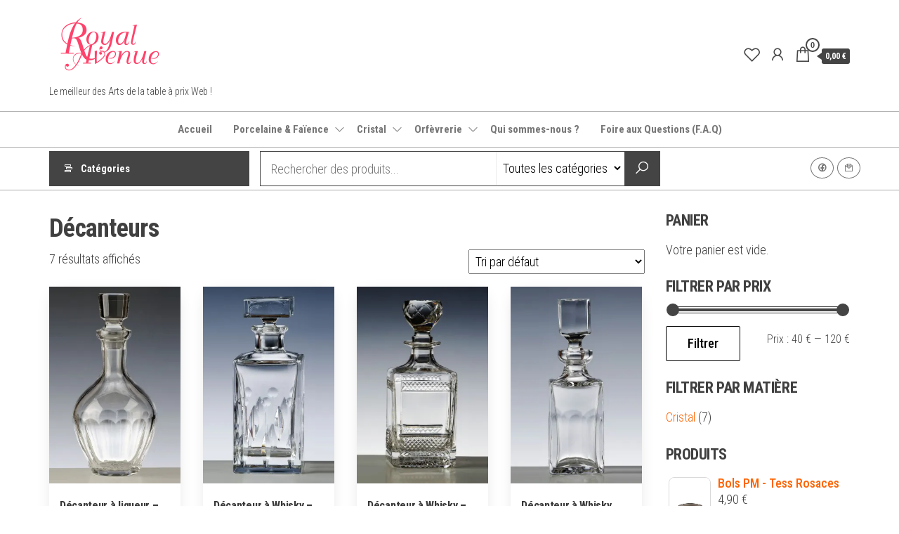

--- FILE ---
content_type: text/html; charset=UTF-8
request_url: https://royal-avenue.com/collection/carafes-et-pichets/decanteurs/
body_size: 14960
content:
<!DOCTYPE html><html lang="fr-FR"><head><meta charset="UTF-8"><meta name="viewport" content="width=device-width, initial-scale=1"><script data-cfasync="false" id="ao_optimized_gfonts_config">WebFontConfig={google:{families:["Roboto Condensed:300,500,700:cyrillic,cyrillic-ext,greek,greek-ext,latin-ext,vietnamese"] },classes:false, events:false, timeout:1500};</script><link rel="profile" href="http://gmpg.org/xfn/11"> <script>document.documentElement.className = document.documentElement.className + ' yes-js js_active js'</script> <meta name='robots' content='index, follow, max-image-preview:large, max-snippet:-1, max-video-preview:-1' /> <script>window._wca = window._wca || [];</script> <link media="all" href="https://royal-avenue.com/wp-content/cache/autoptimize/css/autoptimize_1048222f679da1ee26db9d1ca5d0c616.css" rel="stylesheet" /><link media="only screen and (max-width: 768px)" href="https://royal-avenue.com/wp-content/cache/autoptimize/css/autoptimize_541e2ced151704f4ff1844c6de47ec02.css" rel="stylesheet" /><title>Décanteurs - Royal Avenue</title><link rel="canonical" href="https://royal-avenue.com/collection/carafes-et-pichets/decanteurs/" /><meta property="og:locale" content="fr_FR" /><meta property="og:type" content="article" /><meta property="og:title" content="Décanteurs - Royal Avenue" /><meta property="og:url" content="https://royal-avenue.com/collection/carafes-et-pichets/decanteurs/" /><meta property="og:site_name" content="Royal Avenue" /><meta name="twitter:card" content="summary_large_image" /> <script type="application/ld+json" class="yoast-schema-graph">{"@context":"https://schema.org","@graph":[{"@type":"Organization","@id":"https://royal-avenue.com/#organization","name":"Royal Avenue","url":"https://royal-avenue.com/","sameAs":[],"logo":{"@type":"ImageObject","@id":"https://royal-avenue.com/#logo","inLanguage":"fr-FR","url":"https://i2.wp.com/royal-avenue.com/wp-content/uploads/2019/11/logo-royal.png?fit=173%2C100&ssl=1","contentUrl":"https://i2.wp.com/royal-avenue.com/wp-content/uploads/2019/11/logo-royal.png?fit=173%2C100&ssl=1","width":173,"height":100,"caption":"Royal Avenue"},"image":{"@id":"https://royal-avenue.com/#logo"}},{"@type":"WebSite","@id":"https://royal-avenue.com/#website","url":"https://royal-avenue.com/","name":"Royal Avenue","description":"Le meilleur des Arts de la table à prix Web !","publisher":{"@id":"https://royal-avenue.com/#organization"},"potentialAction":[{"@type":"SearchAction","target":{"@type":"EntryPoint","urlTemplate":"https://royal-avenue.com/?s={search_term_string}"},"query-input":"required name=search_term_string"}],"inLanguage":"fr-FR"},{"@type":"CollectionPage","@id":"https://royal-avenue.com/collection/carafes-et-pichets/decanteurs/#webpage","url":"https://royal-avenue.com/collection/carafes-et-pichets/decanteurs/","name":"Décanteurs - Royal Avenue","isPartOf":{"@id":"https://royal-avenue.com/#website"},"breadcrumb":{"@id":"https://royal-avenue.com/collection/carafes-et-pichets/decanteurs/#breadcrumb"},"inLanguage":"fr-FR","potentialAction":[{"@type":"ReadAction","target":["https://royal-avenue.com/collection/carafes-et-pichets/decanteurs/"]}]},{"@type":"BreadcrumbList","@id":"https://royal-avenue.com/collection/carafes-et-pichets/decanteurs/#breadcrumb","itemListElement":[{"@type":"ListItem","position":1,"name":"Accueil","item":"https://royal-avenue.com/"},{"@type":"ListItem","position":2,"name":"Carafes &amp; Pichets","item":"https://royal-avenue.com/collection/carafes-et-pichets/"},{"@type":"ListItem","position":3,"name":"Décanteurs"}]}]}</script> <link rel='dns-prefetch' href='//stats.wp.com' /><link rel='dns-prefetch' href='//i0.wp.com' /><link rel='dns-prefetch' href='//c0.wp.com' /><link href='https://fonts.gstatic.com' crossorigin rel='preconnect' /><link href='https://ajax.googleapis.com' rel='preconnect' /><link href='https://fonts.googleapis.com' rel='preconnect' /><link rel="alternate" type="application/rss+xml" title="Royal Avenue &raquo; Flux" href="https://royal-avenue.com/feed/" /><link rel="alternate" type="application/rss+xml" title="Royal Avenue &raquo; Flux des commentaires" href="https://royal-avenue.com/comments/feed/" /><link rel="alternate" type="application/rss+xml" title="Flux pour Royal Avenue &raquo; Décanteurs Catégorie" href="https://royal-avenue.com/collection/carafes-et-pichets/decanteurs/feed/" />  <script
				src="//www.googletagmanager.com/gtag/js?id=UA-127409486-6"  data-cfasync="false" data-wpfc-render="false" type="text/javascript" async></script> <script data-cfasync="false" data-wpfc-render="false" type="text/javascript">var mi_version = '8.10.0';
				var mi_track_user = true;
				var mi_no_track_reason = '';
				
								var disableStrs = [
															'ga-disable-UA-127409486-6',
									];

				/* Function to detect opted out users */
				function __gtagTrackerIsOptedOut() {
					for (var index = 0; index < disableStrs.length; index++) {
						if (document.cookie.indexOf(disableStrs[index] + '=true') > -1) {
							return true;
						}
					}

					return false;
				}

				/* Disable tracking if the opt-out cookie exists. */
				if (__gtagTrackerIsOptedOut()) {
					for (var index = 0; index < disableStrs.length; index++) {
						window[disableStrs[index]] = true;
					}
				}

				/* Opt-out function */
				function __gtagTrackerOptout() {
					for (var index = 0; index < disableStrs.length; index++) {
						document.cookie = disableStrs[index] + '=true; expires=Thu, 31 Dec 2099 23:59:59 UTC; path=/';
						window[disableStrs[index]] = true;
					}
				}

				if ('undefined' === typeof gaOptout) {
					function gaOptout() {
						__gtagTrackerOptout();
					}
				}
								window.dataLayer = window.dataLayer || [];

				window.MonsterInsightsDualTracker = {
					helpers: {},
					trackers: {},
				};
				if (mi_track_user) {
					function __gtagDataLayer() {
						dataLayer.push(arguments);
					}

					function __gtagTracker(type, name, parameters) {
						if (!parameters) {
							parameters = {};
						}

						if (parameters.send_to) {
							__gtagDataLayer.apply(null, arguments);
							return;
						}

						if (type === 'event') {
							
														parameters.send_to = monsterinsights_frontend.ua;
							__gtagDataLayer(type, name, parameters);
													} else {
							__gtagDataLayer.apply(null, arguments);
						}
					}

					__gtagTracker('js', new Date());
					__gtagTracker('set', {
						'developer_id.dZGIzZG': true,
											});
															__gtagTracker('config', 'UA-127409486-6', {"forceSSL":"true","link_attribution":"true"} );
										window.gtag = __gtagTracker;										(function () {
						/* https://developers.google.com/analytics/devguides/collection/analyticsjs/ */
						/* ga and __gaTracker compatibility shim. */
						var noopfn = function () {
							return null;
						};
						var newtracker = function () {
							return new Tracker();
						};
						var Tracker = function () {
							return null;
						};
						var p = Tracker.prototype;
						p.get = noopfn;
						p.set = noopfn;
						p.send = function () {
							var args = Array.prototype.slice.call(arguments);
							args.unshift('send');
							__gaTracker.apply(null, args);
						};
						var __gaTracker = function () {
							var len = arguments.length;
							if (len === 0) {
								return;
							}
							var f = arguments[len - 1];
							if (typeof f !== 'object' || f === null || typeof f.hitCallback !== 'function') {
								if ('send' === arguments[0]) {
									var hitConverted, hitObject = false, action;
									if ('event' === arguments[1]) {
										if ('undefined' !== typeof arguments[3]) {
											hitObject = {
												'eventAction': arguments[3],
												'eventCategory': arguments[2],
												'eventLabel': arguments[4],
												'value': arguments[5] ? arguments[5] : 1,
											}
										}
									}
									if ('pageview' === arguments[1]) {
										if ('undefined' !== typeof arguments[2]) {
											hitObject = {
												'eventAction': 'page_view',
												'page_path': arguments[2],
											}
										}
									}
									if (typeof arguments[2] === 'object') {
										hitObject = arguments[2];
									}
									if (typeof arguments[5] === 'object') {
										Object.assign(hitObject, arguments[5]);
									}
									if ('undefined' !== typeof arguments[1].hitType) {
										hitObject = arguments[1];
										if ('pageview' === hitObject.hitType) {
											hitObject.eventAction = 'page_view';
										}
									}
									if (hitObject) {
										action = 'timing' === arguments[1].hitType ? 'timing_complete' : hitObject.eventAction;
										hitConverted = mapArgs(hitObject);
										__gtagTracker('event', action, hitConverted);
									}
								}
								return;
							}

							function mapArgs(args) {
								var arg, hit = {};
								var gaMap = {
									'eventCategory': 'event_category',
									'eventAction': 'event_action',
									'eventLabel': 'event_label',
									'eventValue': 'event_value',
									'nonInteraction': 'non_interaction',
									'timingCategory': 'event_category',
									'timingVar': 'name',
									'timingValue': 'value',
									'timingLabel': 'event_label',
									'page': 'page_path',
									'location': 'page_location',
									'title': 'page_title',
								};
								for (arg in args) {
																		if (!(!args.hasOwnProperty(arg) || !gaMap.hasOwnProperty(arg))) {
										hit[gaMap[arg]] = args[arg];
									} else {
										hit[arg] = args[arg];
									}
								}
								return hit;
							}

							try {
								f.hitCallback();
							} catch (ex) {
							}
						};
						__gaTracker.create = newtracker;
						__gaTracker.getByName = newtracker;
						__gaTracker.getAll = function () {
							return [];
						};
						__gaTracker.remove = noopfn;
						__gaTracker.loaded = true;
						window['__gaTracker'] = __gaTracker;
					})();
									} else {
										console.log("");
					(function () {
						function __gtagTracker() {
							return null;
						}

						window['__gtagTracker'] = __gtagTracker;
						window['gtag'] = __gtagTracker;
					})();
									}</script> <link rel='stylesheet' id='wpo_min-header-0-css'  href='https://royal-avenue.com/wp-content/cache/wpo-minify/1728901341/assets/wpo-minify-header-449d60a7.min.css' type='text/css' media='all' /><link rel='stylesheet' id='wpo_min-header-2-css'  href='https://royal-avenue.com/wp-content/cache/wpo-minify/1728901341/assets/wpo-minify-header-421f481a.min.css' type='text/css' media='all' /><link rel='stylesheet' id='wpo_min-header-4-css'  href='https://royal-avenue.com/wp-content/cache/wpo-minify/1728901341/assets/wpo-minify-header-8e3feb61.min.css' type='text/css' media='all' /> <script type='text/javascript' src='https://royal-avenue.com/wp-content/cache/wpo-minify/1728901341/assets/wpo-minify-header-1b7c19fb.min.js' id='wpo_min-header-0-js'></script> <script defer type='text/javascript' src='https://stats.wp.com/s-202604.js' id='woocommerce-analytics-js'></script> <script type='text/javascript' src='https://royal-avenue.com/wp-content/cache/wpo-minify/1728901341/assets/wpo-minify-header-66620744.min.js' id='wpo_min-header-2-js'></script> <link rel="https://api.w.org/" href="https://royal-avenue.com/wp-json/" /><link rel="alternate" type="application/json" href="https://royal-avenue.com/wp-json/wp/v2/product_cat/1081" /><link rel="EditURI" type="application/rsd+xml" title="RSD" href="https://royal-avenue.com/xmlrpc.php?rsd" /><link rel="wlwmanifest" type="application/wlwmanifest+xml" href="https://royal-avenue.com/wp-includes/wlwmanifest.xml" /> <noscript><style>.woocommerce-product-gallery{ opacity: 1 !important; }</style></noscript><link rel="icon" href="https://i0.wp.com/royal-avenue.com/wp-content/uploads/2020/04/cropped-favicon-royal.png?fit=32%2C32&#038;ssl=1" sizes="32x32" /><link rel="icon" href="https://i0.wp.com/royal-avenue.com/wp-content/uploads/2020/04/cropped-favicon-royal.png?fit=192%2C192&#038;ssl=1" sizes="192x192" /><link rel="apple-touch-icon" href="https://i0.wp.com/royal-avenue.com/wp-content/uploads/2020/04/cropped-favicon-royal.png?fit=180%2C180&#038;ssl=1" /><meta name="msapplication-TileImage" content="https://i0.wp.com/royal-avenue.com/wp-content/uploads/2020/04/cropped-favicon-royal.png?fit=270%2C270&#038;ssl=1" /><script data-cfasync="false" id="ao_optimized_gfonts_webfontloader">(function() {var wf = document.createElement('script');wf.src='https://ajax.googleapis.com/ajax/libs/webfont/1/webfont.js';wf.type='text/javascript';wf.async='true';var s=document.getElementsByTagName('script')[0];s.parentNode.insertBefore(wf, s);})();</script></head><body id="blog" class="archive tax-product_cat term-decanteurs term-1081 wp-custom-logo theme-envo-shopper woocommerce woocommerce-page woocommerce-no-js elementor-default elementor-kit-13100"> <a class="skip-link screen-reader-text" href="#site-content">Aller au contenu</a><svg xmlns="http://www.w3.org/2000/svg" viewBox="0 0 0 0" width="0" height="0" focusable="false" role="none" style="visibility: hidden; position: absolute; left: -9999px; overflow: hidden;" ><defs><filter id="wp-duotone-dark-grayscale"><feColorMatrix color-interpolation-filters="sRGB" type="matrix" values=" .299 .587 .114 0 0 .299 .587 .114 0 0 .299 .587 .114 0 0 .299 .587 .114 0 0 " /><feComponentTransfer color-interpolation-filters="sRGB" ><feFuncR type="table" tableValues="0 0.49803921568627" /><feFuncG type="table" tableValues="0 0.49803921568627" /><feFuncB type="table" tableValues="0 0.49803921568627" /><feFuncA type="table" tableValues="1 1" /></feComponentTransfer><feComposite in2="SourceGraphic" operator="in" /></filter></defs></svg><svg xmlns="http://www.w3.org/2000/svg" viewBox="0 0 0 0" width="0" height="0" focusable="false" role="none" style="visibility: hidden; position: absolute; left: -9999px; overflow: hidden;" ><defs><filter id="wp-duotone-grayscale"><feColorMatrix color-interpolation-filters="sRGB" type="matrix" values=" .299 .587 .114 0 0 .299 .587 .114 0 0 .299 .587 .114 0 0 .299 .587 .114 0 0 " /><feComponentTransfer color-interpolation-filters="sRGB" ><feFuncR type="table" tableValues="0 1" /><feFuncG type="table" tableValues="0 1" /><feFuncB type="table" tableValues="0 1" /><feFuncA type="table" tableValues="1 1" /></feComponentTransfer><feComposite in2="SourceGraphic" operator="in" /></filter></defs></svg><svg xmlns="http://www.w3.org/2000/svg" viewBox="0 0 0 0" width="0" height="0" focusable="false" role="none" style="visibility: hidden; position: absolute; left: -9999px; overflow: hidden;" ><defs><filter id="wp-duotone-purple-yellow"><feColorMatrix color-interpolation-filters="sRGB" type="matrix" values=" .299 .587 .114 0 0 .299 .587 .114 0 0 .299 .587 .114 0 0 .299 .587 .114 0 0 " /><feComponentTransfer color-interpolation-filters="sRGB" ><feFuncR type="table" tableValues="0.54901960784314 0.98823529411765" /><feFuncG type="table" tableValues="0 1" /><feFuncB type="table" tableValues="0.71764705882353 0.25490196078431" /><feFuncA type="table" tableValues="1 1" /></feComponentTransfer><feComposite in2="SourceGraphic" operator="in" /></filter></defs></svg><svg xmlns="http://www.w3.org/2000/svg" viewBox="0 0 0 0" width="0" height="0" focusable="false" role="none" style="visibility: hidden; position: absolute; left: -9999px; overflow: hidden;" ><defs><filter id="wp-duotone-blue-red"><feColorMatrix color-interpolation-filters="sRGB" type="matrix" values=" .299 .587 .114 0 0 .299 .587 .114 0 0 .299 .587 .114 0 0 .299 .587 .114 0 0 " /><feComponentTransfer color-interpolation-filters="sRGB" ><feFuncR type="table" tableValues="0 1" /><feFuncG type="table" tableValues="0 0.27843137254902" /><feFuncB type="table" tableValues="0.5921568627451 0.27843137254902" /><feFuncA type="table" tableValues="1 1" /></feComponentTransfer><feComposite in2="SourceGraphic" operator="in" /></filter></defs></svg><svg xmlns="http://www.w3.org/2000/svg" viewBox="0 0 0 0" width="0" height="0" focusable="false" role="none" style="visibility: hidden; position: absolute; left: -9999px; overflow: hidden;" ><defs><filter id="wp-duotone-midnight"><feColorMatrix color-interpolation-filters="sRGB" type="matrix" values=" .299 .587 .114 0 0 .299 .587 .114 0 0 .299 .587 .114 0 0 .299 .587 .114 0 0 " /><feComponentTransfer color-interpolation-filters="sRGB" ><feFuncR type="table" tableValues="0 0" /><feFuncG type="table" tableValues="0 0.64705882352941" /><feFuncB type="table" tableValues="0 1" /><feFuncA type="table" tableValues="1 1" /></feComponentTransfer><feComposite in2="SourceGraphic" operator="in" /></filter></defs></svg><svg xmlns="http://www.w3.org/2000/svg" viewBox="0 0 0 0" width="0" height="0" focusable="false" role="none" style="visibility: hidden; position: absolute; left: -9999px; overflow: hidden;" ><defs><filter id="wp-duotone-magenta-yellow"><feColorMatrix color-interpolation-filters="sRGB" type="matrix" values=" .299 .587 .114 0 0 .299 .587 .114 0 0 .299 .587 .114 0 0 .299 .587 .114 0 0 " /><feComponentTransfer color-interpolation-filters="sRGB" ><feFuncR type="table" tableValues="0.78039215686275 1" /><feFuncG type="table" tableValues="0 0.94901960784314" /><feFuncB type="table" tableValues="0.35294117647059 0.47058823529412" /><feFuncA type="table" tableValues="1 1" /></feComponentTransfer><feComposite in2="SourceGraphic" operator="in" /></filter></defs></svg><svg xmlns="http://www.w3.org/2000/svg" viewBox="0 0 0 0" width="0" height="0" focusable="false" role="none" style="visibility: hidden; position: absolute; left: -9999px; overflow: hidden;" ><defs><filter id="wp-duotone-purple-green"><feColorMatrix color-interpolation-filters="sRGB" type="matrix" values=" .299 .587 .114 0 0 .299 .587 .114 0 0 .299 .587 .114 0 0 .299 .587 .114 0 0 " /><feComponentTransfer color-interpolation-filters="sRGB" ><feFuncR type="table" tableValues="0.65098039215686 0.40392156862745" /><feFuncG type="table" tableValues="0 1" /><feFuncB type="table" tableValues="0.44705882352941 0.4" /><feFuncA type="table" tableValues="1 1" /></feComponentTransfer><feComposite in2="SourceGraphic" operator="in" /></filter></defs></svg><svg xmlns="http://www.w3.org/2000/svg" viewBox="0 0 0 0" width="0" height="0" focusable="false" role="none" style="visibility: hidden; position: absolute; left: -9999px; overflow: hidden;" ><defs><filter id="wp-duotone-blue-orange"><feColorMatrix color-interpolation-filters="sRGB" type="matrix" values=" .299 .587 .114 0 0 .299 .587 .114 0 0 .299 .587 .114 0 0 .299 .587 .114 0 0 " /><feComponentTransfer color-interpolation-filters="sRGB" ><feFuncR type="table" tableValues="0.098039215686275 1" /><feFuncG type="table" tableValues="0 0.66274509803922" /><feFuncB type="table" tableValues="0.84705882352941 0.41960784313725" /><feFuncA type="table" tableValues="1 1" /></feComponentTransfer><feComposite in2="SourceGraphic" operator="in" /></filter></defs></svg><div class="page-wrap"><div class="site-header container-fluid"><div class="container" ><div class="heading-row row" ><div class="site-heading hidden-xs col-md-8" ><div class="site-branding-logo"> <a href="https://royal-avenue.com/" class="custom-logo-link" rel="home"><img width="173" height="100" src="https://i0.wp.com/royal-avenue.com/wp-content/uploads/2019/11/logo-royal.png?fit=173%2C100&amp;ssl=1" class="custom-logo" alt="Royal Avenue" /></a></div><div class="site-branding-text"><p class="site-title"><a href="https://royal-avenue.com/" rel="home">Royal Avenue</a></p><p class="site-description"> Le meilleur des Arts de la table à prix Web !</p></div></div><div class="heading-widget-area"></div><div class="site-heading mobile-heading visible-xs" ><div class="site-branding-logo"> <a href="https://royal-avenue.com/" class="custom-logo-link" rel="home"><img width="173" height="100" src="https://i0.wp.com/royal-avenue.com/wp-content/uploads/2019/11/logo-royal.png?fit=173%2C100&amp;ssl=1" class="custom-logo" alt="Royal Avenue" /></a></div><div class="site-branding-text"><p class="site-title"><a href="https://royal-avenue.com/" rel="home">Royal Avenue</a></p><p class="site-description"> Le meilleur des Arts de la table à prix Web !</p></div></div><div class="header-right col-md-3" ><div class="header-cart"><div class="header-cart-block"><div class="header-cart-inner"> <a class="cart-contents" href="https://royal-avenue.com/cart/" data-tooltip="Panier" title="Panier"> <i class="la la-shopping-bag"><span class="count">0</span></i><div class="amount-cart hidden-xs">0,00&nbsp;&euro;</div> </a><ul class="site-header-cart menu list-unstyled text-center"><li><div class="widget woocommerce widget_shopping_cart"><div class="widget_shopping_cart_content"></div></div></li></ul></div></div></div><div class="header-my-account"><div class="header-login"> <a href="https://royal-avenue.com/my-account/" data-tooltip="Mon compte" title="Mon compte"> <i class="la la-user"></i> </a></div></div><div class="header-wishlist"> <a href="https://royal-avenue.com/liste-de-souhaits/" data-tooltip="Liste de souhaits" title="Liste de souhaits"> <i class="lar la-heart"></i> </a></div></div><div class="header-right menu-button visible-xs" ><div class="navbar-header"> <span class="navbar-brand brand-absolute visible-xs">Menu</span> <a href="#" id="main-menu-panel" class="open-panel" data-panel="main-menu-panel"> <span></span> <span></span> <span></span> </a></div></div></div></div></div><div class="site-menu-bar container-fluid"><div class="container" ><div class="menu-row row" ><div class="menu-heading"><nav id="site-navigation" class="navbar navbar-default"><div id="my-menu" class="menu-container"><ul id="menu-menu-principal" class="nav navbar-nav navbar-center"><li itemscope="itemscope" itemtype="https://www.schema.org/SiteNavigationElement" id="menu-item-1768" class="menu-item menu-item-type-custom menu-item-object-custom menu-item-home menu-item-1768 nav-item"><a title="Accueil" href="https://royal-avenue.com" class="nav-link">Accueil</a></li><li itemscope="itemscope" itemtype="https://www.schema.org/SiteNavigationElement" id="menu-item-1772" class="menu-item menu-item-type-taxonomy menu-item-object-product_cat menu-item-has-children dropdown menu-item-1772 nav-item"><a title="Porcelaine &amp; Faïence" href="https://royal-avenue.com/collection/porcelaine-faience/" data-toggle="dropdown" aria-haspopup="true" aria-expanded="false" class="dropdown-toggle nav-link" id="menu-item-dropdown-1772">Porcelaine &amp; Faïence</a><ul class="dropdown-menu" aria-labelledby="menu-item-dropdown-1772" role="menu"><li itemscope="itemscope" itemtype="https://www.schema.org/SiteNavigationElement" id="menu-item-1775" class="menu-item menu-item-type-taxonomy menu-item-object-product_cat menu-item-1775 nav-item"><a title="Deshoulières" href="https://royal-avenue.com/collection/porcelaine-faience/deshoulieres/" class="dropdown-item">Deshoulières</a></li><li itemscope="itemscope" itemtype="https://www.schema.org/SiteNavigationElement" id="menu-item-1776" class="menu-item menu-item-type-taxonomy menu-item-object-product_cat menu-item-1776 nav-item"><a title="Lunéville" href="https://royal-avenue.com/collection/porcelaine-faience/luneville/" class="dropdown-item">Lunéville</a></li><li itemscope="itemscope" itemtype="https://www.schema.org/SiteNavigationElement" id="menu-item-1774" class="menu-item menu-item-type-taxonomy menu-item-object-product_cat menu-item-1774 nav-item"><a title="Médard de Noblat" href="https://royal-avenue.com/collection/porcelaine-faience/medard-de-noblat/" class="dropdown-item">Médard de Noblat</a></li><li itemscope="itemscope" itemtype="https://www.schema.org/SiteNavigationElement" id="menu-item-11303" class="menu-item menu-item-type-taxonomy menu-item-object-product_cat menu-item-11303 nav-item"><a title="Niderviller" href="https://royal-avenue.com/collection/porcelaine-faience/niderviller/" class="dropdown-item">Niderviller</a></li><li itemscope="itemscope" itemtype="https://www.schema.org/SiteNavigationElement" id="menu-item-11880" class="menu-item menu-item-type-taxonomy menu-item-object-product_cat menu-item-11880 nav-item"><a title="Utzschneider" href="https://royal-avenue.com/collection/porcelaine-faience/utzschneider/" class="dropdown-item">Utzschneider</a></li></ul></li><li itemscope="itemscope" itemtype="https://www.schema.org/SiteNavigationElement" id="menu-item-1781" class="menu-item menu-item-type-taxonomy menu-item-object-product_cat menu-item-has-children dropdown menu-item-1781 nav-item"><a title="Cristal" href="https://royal-avenue.com/collection/cristal/" data-toggle="dropdown" aria-haspopup="true" aria-expanded="false" class="dropdown-toggle nav-link" id="menu-item-dropdown-1781">Cristal</a><ul class="dropdown-menu" aria-labelledby="menu-item-dropdown-1781" role="menu"><li itemscope="itemscope" itemtype="https://www.schema.org/SiteNavigationElement" id="menu-item-1782" class="menu-item menu-item-type-taxonomy menu-item-object-product_cat menu-item-1782 nav-item"><a title="Cristal de Paris" href="https://royal-avenue.com/collection/cristal/cristal-paris/" class="dropdown-item">Cristal de Paris</a></li></ul></li><li itemscope="itemscope" itemtype="https://www.schema.org/SiteNavigationElement" id="menu-item-1779" class="menu-item menu-item-type-taxonomy menu-item-object-product_cat menu-item-has-children dropdown menu-item-1779 nav-item"><a title="Orfèvrerie" href="https://royal-avenue.com/collection/orfevrerie/" data-toggle="dropdown" aria-haspopup="true" aria-expanded="false" class="dropdown-toggle nav-link" id="menu-item-dropdown-1779">Orfèvrerie</a><ul class="dropdown-menu" aria-labelledby="menu-item-dropdown-1779" role="menu"><li itemscope="itemscope" itemtype="https://www.schema.org/SiteNavigationElement" id="menu-item-1780" class="menu-item menu-item-type-taxonomy menu-item-object-product_cat menu-item-1780 nav-item"><a title="Couzon" href="https://royal-avenue.com/collection/orfevrerie/couzon/" class="dropdown-item">Couzon</a></li></ul></li><li itemscope="itemscope" itemtype="https://www.schema.org/SiteNavigationElement" id="menu-item-13675" class="menu-item menu-item-type-post_type menu-item-object-page menu-item-13675 nav-item"><a title="Qui sommes-nous ?" href="https://royal-avenue.com/qui-sommes-nous/" class="nav-link">Qui sommes-nous ?</a></li><li itemscope="itemscope" itemtype="https://www.schema.org/SiteNavigationElement" id="menu-item-13681" class="menu-item menu-item-type-post_type menu-item-object-page menu-item-13681 nav-item"><a title="Foire aux Questions (F.A.Q)" href="https://royal-avenue.com/foire-aux-questions-f-a-q/" class="nav-link">Foire aux Questions (F.A.Q)</a></li></ul></div></nav></div></div></div></div><div class="main-menu"><nav id="second-site-navigation" class="navbar navbar-default search-on menu-cats-on menu-right-on "><div class="container"><ul class="envo-categories-menu nav navbar-nav navbar-left"><li class="menu-item menu-item-has-children dropdown"> <a class="envo-categories-menu-first" href="#"> Catégories </a><ul id="menu-menu-de-categories" class="dropdown-menu"><li itemscope="itemscope" itemtype="https://www.schema.org/SiteNavigationElement" id="menu-item-13574" class="menu-item menu-item-type-taxonomy menu-item-object-product_cat menu-item-has-children dropdown menu-item-13574 nav-item"><a title="Assiettes" href="https://royal-avenue.com/collection/assiettes/" data-toggle="dropdown" aria-haspopup="true" aria-expanded="false" class="dropdown-toggle nav-link" id="menu-item-dropdown-13574">Assiettes</a><ul class="dropdown-menu" aria-labelledby="menu-item-dropdown-13574" role="menu"><li itemscope="itemscope" itemtype="https://www.schema.org/SiteNavigationElement" id="menu-item-13575" class="menu-item menu-item-type-taxonomy menu-item-object-product_cat menu-item-13575 nav-item"><a title="Assiettes à pain" href="https://royal-avenue.com/collection/assiettes/assiettes-a-pain/" class="dropdown-item">Assiettes à pain</a></li><li itemscope="itemscope" itemtype="https://www.schema.org/SiteNavigationElement" id="menu-item-13576" class="menu-item menu-item-type-taxonomy menu-item-object-product_cat menu-item-13576 nav-item"><a title="Assiettes chaud/froid" href="https://royal-avenue.com/collection/assiettes/assiettes-chaud-froid/" class="dropdown-item">Assiettes chaud/froid</a></li><li itemscope="itemscope" itemtype="https://www.schema.org/SiteNavigationElement" id="menu-item-13577" class="menu-item menu-item-type-taxonomy menu-item-object-product_cat menu-item-13577 nav-item"><a title="Assiettes creuses" href="https://royal-avenue.com/collection/assiettes/assiettes-creuses/" class="dropdown-item">Assiettes creuses</a></li><li itemscope="itemscope" itemtype="https://www.schema.org/SiteNavigationElement" id="menu-item-13578" class="menu-item menu-item-type-taxonomy menu-item-object-product_cat menu-item-13578 nav-item"><a title="Assiettes dessert" href="https://royal-avenue.com/collection/assiettes/assiettes-dessert/" class="dropdown-item">Assiettes dessert</a></li><li itemscope="itemscope" itemtype="https://www.schema.org/SiteNavigationElement" id="menu-item-13579" class="menu-item menu-item-type-taxonomy menu-item-object-product_cat menu-item-13579 nav-item"><a title="Assiettes pâtes" href="https://royal-avenue.com/collection/assiettes/assiettes-pates/" class="dropdown-item">Assiettes pâtes</a></li><li itemscope="itemscope" itemtype="https://www.schema.org/SiteNavigationElement" id="menu-item-13580" class="menu-item menu-item-type-taxonomy menu-item-object-product_cat menu-item-13580 nav-item"><a title="Assiettes plates" href="https://royal-avenue.com/collection/assiettes/assiettes-plates/" class="dropdown-item">Assiettes plates</a></li><li itemscope="itemscope" itemtype="https://www.schema.org/SiteNavigationElement" id="menu-item-13581" class="menu-item menu-item-type-taxonomy menu-item-object-product_cat menu-item-13581 nav-item"><a title="Assiettes présentation" href="https://royal-avenue.com/collection/assiettes/assiettes-presentation/" class="dropdown-item">Assiettes présentation</a></li></ul></li><li itemscope="itemscope" itemtype="https://www.schema.org/SiteNavigationElement" id="menu-item-13584" class="menu-item menu-item-type-taxonomy menu-item-object-product_cat menu-item-has-children dropdown menu-item-13584 nav-item"><a title="Bols &amp; Tasses" href="https://royal-avenue.com/collection/bols-et-tasses/" data-toggle="dropdown" aria-haspopup="true" aria-expanded="false" class="dropdown-toggle nav-link" id="menu-item-dropdown-13584">Bols &amp; Tasses</a><ul class="dropdown-menu" aria-labelledby="menu-item-dropdown-13584" role="menu"><li itemscope="itemscope" itemtype="https://www.schema.org/SiteNavigationElement" id="menu-item-13585" class="menu-item menu-item-type-taxonomy menu-item-object-product_cat menu-item-13585 nav-item"><a title="Bols à pied" href="https://royal-avenue.com/collection/bols-et-tasses/bols-a-pied/" class="dropdown-item">Bols à pied</a></li><li itemscope="itemscope" itemtype="https://www.schema.org/SiteNavigationElement" id="menu-item-13586" class="menu-item menu-item-type-taxonomy menu-item-object-product_cat menu-item-13586 nav-item"><a title="Bols déjeuner" href="https://royal-avenue.com/collection/bols-et-tasses/bols-dejeuner/" class="dropdown-item">Bols déjeuner</a></li><li itemscope="itemscope" itemtype="https://www.schema.org/SiteNavigationElement" id="menu-item-13587" class="menu-item menu-item-type-taxonomy menu-item-object-product_cat menu-item-13587 nav-item"><a title="Bols-divers" href="https://royal-avenue.com/collection/bols-et-tasses/bols-divers/" class="dropdown-item">Bols-divers</a></li><li itemscope="itemscope" itemtype="https://www.schema.org/SiteNavigationElement" id="menu-item-13663" class="menu-item menu-item-type-taxonomy menu-item-object-product_cat menu-item-13663 nav-item"><a title="Mugs" href="https://royal-avenue.com/collection/bols-et-tasses/mugs/" class="dropdown-item">Mugs</a></li><li itemscope="itemscope" itemtype="https://www.schema.org/SiteNavigationElement" id="menu-item-13664" class="menu-item menu-item-type-taxonomy menu-item-object-product_cat menu-item-13664 nav-item"><a title="Tasses café" href="https://royal-avenue.com/collection/bols-et-tasses/tasses-cafe/" class="dropdown-item">Tasses café</a></li><li itemscope="itemscope" itemtype="https://www.schema.org/SiteNavigationElement" id="menu-item-13665" class="menu-item menu-item-type-taxonomy menu-item-object-product_cat menu-item-13665 nav-item"><a title="Tasses chocolat" href="https://royal-avenue.com/collection/bols-et-tasses/tasses-chocolat/" class="dropdown-item">Tasses chocolat</a></li><li itemscope="itemscope" itemtype="https://www.schema.org/SiteNavigationElement" id="menu-item-13666" class="menu-item menu-item-type-taxonomy menu-item-object-product_cat menu-item-13666 nav-item"><a title="Tasses déjeûner" href="https://royal-avenue.com/collection/bols-et-tasses/tasses-dejeuner/" class="dropdown-item">Tasses déjeûner</a></li><li itemscope="itemscope" itemtype="https://www.schema.org/SiteNavigationElement" id="menu-item-13667" class="menu-item menu-item-type-taxonomy menu-item-object-product_cat menu-item-13667 nav-item"><a title="Tasses Expresso" href="https://royal-avenue.com/collection/bols-et-tasses/tasses-expresso/" class="dropdown-item">Tasses Expresso</a></li><li itemscope="itemscope" itemtype="https://www.schema.org/SiteNavigationElement" id="menu-item-13668" class="menu-item menu-item-type-taxonomy menu-item-object-product_cat menu-item-13668 nav-item"><a title="Tasses Médine" href="https://royal-avenue.com/collection/bols-et-tasses/tasses-medine/" class="dropdown-item">Tasses Médine</a></li><li itemscope="itemscope" itemtype="https://www.schema.org/SiteNavigationElement" id="menu-item-13669" class="menu-item menu-item-type-taxonomy menu-item-object-product_cat menu-item-13669 nav-item"><a title="Tasses Moka" href="https://royal-avenue.com/collection/bols-et-tasses/tasses-moka/" class="dropdown-item">Tasses Moka</a></li><li itemscope="itemscope" itemtype="https://www.schema.org/SiteNavigationElement" id="menu-item-13670" class="menu-item menu-item-type-taxonomy menu-item-object-product_cat menu-item-13670 nav-item"><a title="Tasses thé" href="https://royal-avenue.com/collection/bols-et-tasses/tasses-the/" class="dropdown-item">Tasses thé</a></li></ul></li><li itemscope="itemscope" itemtype="https://www.schema.org/SiteNavigationElement" id="menu-item-13588" class="menu-item menu-item-type-taxonomy menu-item-object-product_cat menu-item-has-children dropdown menu-item-13588 nav-item"><a title="Cadeaux" href="https://royal-avenue.com/collection/cadeaux/" data-toggle="dropdown" aria-haspopup="true" aria-expanded="false" class="dropdown-toggle nav-link" id="menu-item-dropdown-13588">Cadeaux</a><ul class="dropdown-menu" aria-labelledby="menu-item-dropdown-13588" role="menu"><li itemscope="itemscope" itemtype="https://www.schema.org/SiteNavigationElement" id="menu-item-13589" class="menu-item menu-item-type-taxonomy menu-item-object-product_cat menu-item-13589 nav-item"><a title="Coffrets" href="https://royal-avenue.com/collection/cadeaux/coffrets/" class="dropdown-item">Coffrets</a></li><li itemscope="itemscope" itemtype="https://www.schema.org/SiteNavigationElement" id="menu-item-13619" class="menu-item menu-item-type-taxonomy menu-item-object-product_cat menu-item-13619 nav-item"><a title="Divers" href="https://royal-avenue.com/collection/cadeaux/divers/" class="dropdown-item">Divers</a></li></ul></li><li itemscope="itemscope" itemtype="https://www.schema.org/SiteNavigationElement" id="menu-item-13590" class="menu-item menu-item-type-taxonomy menu-item-object-product_cat current-product_cat-ancestor current-menu-ancestor current-menu-parent current-product_cat-parent menu-item-has-children dropdown active menu-item-13590 nav-item"><a title="Carafes &amp; Pichets" href="https://royal-avenue.com/collection/carafes-et-pichets/" data-toggle="dropdown" aria-haspopup="true" aria-expanded="false" class="dropdown-toggle nav-link" id="menu-item-dropdown-13590">Carafes &amp; Pichets</a><ul class="dropdown-menu" aria-labelledby="menu-item-dropdown-13590" role="menu"><li itemscope="itemscope" itemtype="https://www.schema.org/SiteNavigationElement" id="menu-item-13591" class="menu-item menu-item-type-taxonomy menu-item-object-product_cat menu-item-13591 nav-item"><a title="Carafes" href="https://royal-avenue.com/collection/carafes-et-pichets/carafes/" class="dropdown-item">Carafes</a></li><li itemscope="itemscope" itemtype="https://www.schema.org/SiteNavigationElement" id="menu-item-13661" class="menu-item menu-item-type-taxonomy menu-item-object-product_cat current-menu-item active menu-item-13661 nav-item"><a title="Décanteurs" href="https://royal-avenue.com/collection/carafes-et-pichets/decanteurs/" class="dropdown-item" aria-current="page">Décanteurs</a></li><li itemscope="itemscope" itemtype="https://www.schema.org/SiteNavigationElement" id="menu-item-13662" class="menu-item menu-item-type-taxonomy menu-item-object-product_cat menu-item-13662 nav-item"><a title="Pichets" href="https://royal-avenue.com/collection/carafes-et-pichets/pichets/" class="dropdown-item">Pichets</a></li></ul></li><li itemscope="itemscope" itemtype="https://www.schema.org/SiteNavigationElement" id="menu-item-13592" class="menu-item menu-item-type-taxonomy menu-item-object-product_cat menu-item-has-children dropdown menu-item-13592 nav-item"><a title="Couverts" href="https://royal-avenue.com/collection/couverts/" data-toggle="dropdown" aria-haspopup="true" aria-expanded="false" class="dropdown-toggle nav-link" id="menu-item-dropdown-13592">Couverts</a><ul class="dropdown-menu" aria-labelledby="menu-item-dropdown-13592" role="menu"><li itemscope="itemscope" itemtype="https://www.schema.org/SiteNavigationElement" id="menu-item-13593" class="menu-item menu-item-type-taxonomy menu-item-object-product_cat menu-item-13593 nav-item"><a title="Couteaux à dessert" href="https://royal-avenue.com/collection/couverts/couteaux-a-dessert/" class="dropdown-item">Couteaux à dessert</a></li><li itemscope="itemscope" itemtype="https://www.schema.org/SiteNavigationElement" id="menu-item-13594" class="menu-item menu-item-type-taxonomy menu-item-object-product_cat menu-item-13594 nav-item"><a title="Couteaux à poisson" href="https://royal-avenue.com/collection/couverts/couteaux-a-poisson/" class="dropdown-item">Couteaux à poisson</a></li><li itemscope="itemscope" itemtype="https://www.schema.org/SiteNavigationElement" id="menu-item-13595" class="menu-item menu-item-type-taxonomy menu-item-object-product_cat menu-item-13595 nav-item"><a title="Couteaux de table" href="https://royal-avenue.com/collection/couverts/couteaux-de-table/" class="dropdown-item">Couteaux de table</a></li><li itemscope="itemscope" itemtype="https://www.schema.org/SiteNavigationElement" id="menu-item-13596" class="menu-item menu-item-type-taxonomy menu-item-object-product_cat menu-item-13596 nav-item"><a title="Cuillères à café" href="https://royal-avenue.com/collection/couverts/cuilleres-a-cafe/" class="dropdown-item">Cuillères à café</a></li><li itemscope="itemscope" itemtype="https://www.schema.org/SiteNavigationElement" id="menu-item-13597" class="menu-item menu-item-type-taxonomy menu-item-object-product_cat menu-item-13597 nav-item"><a title="Cuillères à Expresso" href="https://royal-avenue.com/collection/couverts/cuilleres-a-expresso/" class="dropdown-item">Cuillères à Expresso</a></li><li itemscope="itemscope" itemtype="https://www.schema.org/SiteNavigationElement" id="menu-item-13598" class="menu-item menu-item-type-taxonomy menu-item-object-product_cat menu-item-13598 nav-item"><a title="Cuillères à service" href="https://royal-avenue.com/collection/couverts/cuilleres-a-service/" class="dropdown-item">Cuillères à service</a></li><li itemscope="itemscope" itemtype="https://www.schema.org/SiteNavigationElement" id="menu-item-13599" class="menu-item menu-item-type-taxonomy menu-item-object-product_cat menu-item-13599 nav-item"><a title="Cuillères de table" href="https://royal-avenue.com/collection/couverts/cuileres-de-table/" class="dropdown-item">Cuillères de table</a></li><li itemscope="itemscope" itemtype="https://www.schema.org/SiteNavigationElement" id="menu-item-13600" class="menu-item menu-item-type-taxonomy menu-item-object-product_cat menu-item-13600 nav-item"><a title="Fourchettes à dessert" href="https://royal-avenue.com/collection/couverts/fourchettes-a-dessert/" class="dropdown-item">Fourchettes à dessert</a></li><li itemscope="itemscope" itemtype="https://www.schema.org/SiteNavigationElement" id="menu-item-13601" class="menu-item menu-item-type-taxonomy menu-item-object-product_cat menu-item-13601 nav-item"><a title="Fourchettes à gâteau" href="https://royal-avenue.com/collection/couverts/fourchettes-a-gateau/" class="dropdown-item">Fourchettes à gâteau</a></li><li itemscope="itemscope" itemtype="https://www.schema.org/SiteNavigationElement" id="menu-item-13602" class="menu-item menu-item-type-taxonomy menu-item-object-product_cat menu-item-13602 nav-item"><a title="Fourchettes à poisson" href="https://royal-avenue.com/collection/couverts/fourchettes-a-poisson/" class="dropdown-item">Fourchettes à poisson</a></li><li itemscope="itemscope" itemtype="https://www.schema.org/SiteNavigationElement" id="menu-item-13603" class="menu-item menu-item-type-taxonomy menu-item-object-product_cat menu-item-13603 nav-item"><a title="Fourchettes à service" href="https://royal-avenue.com/collection/couverts/fourchettes-a-service/" class="dropdown-item">Fourchettes à service</a></li><li itemscope="itemscope" itemtype="https://www.schema.org/SiteNavigationElement" id="menu-item-13604" class="menu-item menu-item-type-taxonomy menu-item-object-product_cat menu-item-13604 nav-item"><a title="Fourchettes de table" href="https://royal-avenue.com/collection/couverts/fourchettes-de-table/" class="dropdown-item">Fourchettes de table</a></li><li itemscope="itemscope" itemtype="https://www.schema.org/SiteNavigationElement" id="menu-item-13671" class="menu-item menu-item-type-taxonomy menu-item-object-product_cat menu-item-13671 nav-item"><a title="Louches" href="https://royal-avenue.com/collection/couverts/louches/" class="dropdown-item">Louches</a></li><li itemscope="itemscope" itemtype="https://www.schema.org/SiteNavigationElement" id="menu-item-13672" class="menu-item menu-item-type-taxonomy menu-item-object-product_cat menu-item-13672 nav-item"><a title="Pelles à tarte" href="https://royal-avenue.com/collection/couverts/pelles-a-tarte/" class="dropdown-item">Pelles à tarte</a></li></ul></li><li itemscope="itemscope" itemtype="https://www.schema.org/SiteNavigationElement" id="menu-item-13620" class="menu-item menu-item-type-taxonomy menu-item-object-product_cat menu-item-has-children dropdown menu-item-13620 nav-item"><a title="Cuisine divers" href="https://royal-avenue.com/collection/cuisine-divers/" data-toggle="dropdown" aria-haspopup="true" aria-expanded="false" class="dropdown-toggle nav-link" id="menu-item-dropdown-13620">Cuisine divers</a><ul class="dropdown-menu" aria-labelledby="menu-item-dropdown-13620" role="menu"><li itemscope="itemscope" itemtype="https://www.schema.org/SiteNavigationElement" id="menu-item-13622" class="menu-item menu-item-type-taxonomy menu-item-object-product_cat menu-item-13622 nav-item"><a title="Beurriers" href="https://royal-avenue.com/collection/cuisine-divers/beurriers/" class="dropdown-item">Beurriers</a></li><li itemscope="itemscope" itemtype="https://www.schema.org/SiteNavigationElement" id="menu-item-13623" class="menu-item menu-item-type-taxonomy menu-item-object-product_cat menu-item-13623 nav-item"><a title="Boîtes culinaires" href="https://royal-avenue.com/collection/cuisine-divers/boites-culinaires/" class="dropdown-item">Boîtes culinaires</a></li><li itemscope="itemscope" itemtype="https://www.schema.org/SiteNavigationElement" id="menu-item-13624" class="menu-item menu-item-type-taxonomy menu-item-object-product_cat menu-item-13624 nav-item"><a title="Cafetières" href="https://royal-avenue.com/collection/cuisine-divers/cafetieres/" class="dropdown-item">Cafetières</a></li><li itemscope="itemscope" itemtype="https://www.schema.org/SiteNavigationElement" id="menu-item-13625" class="menu-item menu-item-type-taxonomy menu-item-object-product_cat menu-item-13625 nav-item"><a title="Chocolatières" href="https://royal-avenue.com/collection/cuisine-divers/chocolatieres/" class="dropdown-item">Chocolatières</a></li><li itemscope="itemscope" itemtype="https://www.schema.org/SiteNavigationElement" id="menu-item-13626" class="menu-item menu-item-type-taxonomy menu-item-object-product_cat menu-item-13626 nav-item"><a title="Compotiers" href="https://royal-avenue.com/collection/cuisine-divers/compotiers/" class="dropdown-item">Compotiers</a></li><li itemscope="itemscope" itemtype="https://www.schema.org/SiteNavigationElement" id="menu-item-13627" class="menu-item menu-item-type-taxonomy menu-item-object-product_cat menu-item-13627 nav-item"><a title="Coquetiers" href="https://royal-avenue.com/collection/cuisine-divers/coquetiers/" class="dropdown-item">Coquetiers</a></li><li itemscope="itemscope" itemtype="https://www.schema.org/SiteNavigationElement" id="menu-item-13621" class="menu-item menu-item-type-taxonomy menu-item-object-product_cat menu-item-13621 nav-item"><a title="Fraisiers" href="https://royal-avenue.com/collection/cuisine-divers/fraisiers/" class="dropdown-item">Fraisiers</a></li><li itemscope="itemscope" itemtype="https://www.schema.org/SiteNavigationElement" id="menu-item-13628" class="menu-item menu-item-type-taxonomy menu-item-object-product_cat menu-item-13628 nav-item"><a title="Moules" href="https://royal-avenue.com/collection/cuisine-divers/moules/" class="dropdown-item">Moules</a></li><li itemscope="itemscope" itemtype="https://www.schema.org/SiteNavigationElement" id="menu-item-13629" class="menu-item menu-item-type-taxonomy menu-item-object-product_cat menu-item-13629 nav-item"><a title="Pots &amp; confituriers" href="https://royal-avenue.com/collection/cuisine-divers/pots-et-confituriers/" class="dropdown-item">Pots &amp; confituriers</a></li><li itemscope="itemscope" itemtype="https://www.schema.org/SiteNavigationElement" id="menu-item-13630" class="menu-item menu-item-type-taxonomy menu-item-object-product_cat menu-item-13630 nav-item"><a title="Salières &amp; poivrières" href="https://royal-avenue.com/collection/cuisine-divers/salieres-et-poivrieres/" class="dropdown-item">Salières &amp; poivrières</a></li><li itemscope="itemscope" itemtype="https://www.schema.org/SiteNavigationElement" id="menu-item-13631" class="menu-item menu-item-type-taxonomy menu-item-object-product_cat menu-item-13631 nav-item"><a title="Saucières" href="https://royal-avenue.com/collection/cuisine-divers/saucieres/" class="dropdown-item">Saucières</a></li><li itemscope="itemscope" itemtype="https://www.schema.org/SiteNavigationElement" id="menu-item-13632" class="menu-item menu-item-type-taxonomy menu-item-object-product_cat menu-item-13632 nav-item"><a title="Serviteurs &amp; amuse-gueules" href="https://royal-avenue.com/collection/cuisine-divers/serviteurs-et-amuse-gueules/" class="dropdown-item">Serviteurs &amp; amuse-gueules</a></li><li itemscope="itemscope" itemtype="https://www.schema.org/SiteNavigationElement" id="menu-item-13633" class="menu-item menu-item-type-taxonomy menu-item-object-product_cat menu-item-13633 nav-item"><a title="Sucriers" href="https://royal-avenue.com/collection/cuisine-divers/sucriers/" class="dropdown-item">Sucriers</a></li><li itemscope="itemscope" itemtype="https://www.schema.org/SiteNavigationElement" id="menu-item-13634" class="menu-item menu-item-type-taxonomy menu-item-object-product_cat menu-item-13634 nav-item"><a title="Théière" href="https://royal-avenue.com/collection/cuisine-divers/theieres/" class="dropdown-item">Théière</a></li></ul></li><li itemscope="itemscope" itemtype="https://www.schema.org/SiteNavigationElement" id="menu-item-13605" class="menu-item menu-item-type-taxonomy menu-item-object-product_cat menu-item-has-children dropdown menu-item-13605 nav-item"><a title="Objets décoratifs" href="https://royal-avenue.com/collection/objets-decoratifs/" data-toggle="dropdown" aria-haspopup="true" aria-expanded="false" class="dropdown-toggle nav-link" id="menu-item-dropdown-13605">Objets décoratifs</a><ul class="dropdown-menu" aria-labelledby="menu-item-dropdown-13605" role="menu"><li itemscope="itemscope" itemtype="https://www.schema.org/SiteNavigationElement" id="menu-item-13635" class="menu-item menu-item-type-taxonomy menu-item-object-product_cat menu-item-13635 nav-item"><a title="Bénitiers" href="https://royal-avenue.com/collection/objets-decoratifs/benitiers/" class="dropdown-item">Bénitiers</a></li><li itemscope="itemscope" itemtype="https://www.schema.org/SiteNavigationElement" id="menu-item-13636" class="menu-item menu-item-type-taxonomy menu-item-object-product_cat menu-item-13636 nav-item"><a title="Blasons &amp; plaques" href="https://royal-avenue.com/collection/objets-decoratifs/blasons-et-plaques/" class="dropdown-item">Blasons &amp; plaques</a></li><li itemscope="itemscope" itemtype="https://www.schema.org/SiteNavigationElement" id="menu-item-13637" class="menu-item menu-item-type-taxonomy menu-item-object-product_cat menu-item-13637 nav-item"><a title="Bonbonnières" href="https://royal-avenue.com/collection/objets-decoratifs/bonbonieres/" class="dropdown-item">Bonbonnières</a></li><li itemscope="itemscope" itemtype="https://www.schema.org/SiteNavigationElement" id="menu-item-13638" class="menu-item menu-item-type-taxonomy menu-item-object-product_cat menu-item-13638 nav-item"><a title="Cache-pots &amp; jardinières" href="https://royal-avenue.com/collection/objets-decoratifs/cache-pots-et-jardinieres/" class="dropdown-item">Cache-pots &amp; jardinières</a></li><li itemscope="itemscope" itemtype="https://www.schema.org/SiteNavigationElement" id="menu-item-13639" class="menu-item menu-item-type-taxonomy menu-item-object-product_cat menu-item-13639 nav-item"><a title="Coupes à fruits" href="https://royal-avenue.com/collection/objets-decoratifs/coupes-a-fruits/" class="dropdown-item">Coupes à fruits</a></li><li itemscope="itemscope" itemtype="https://www.schema.org/SiteNavigationElement" id="menu-item-13641" class="menu-item menu-item-type-taxonomy menu-item-object-product_cat menu-item-13641 nav-item"><a title="Feuilles" href="https://royal-avenue.com/collection/objets-decoratifs/feuilles/" class="dropdown-item">Feuilles</a></li><li itemscope="itemscope" itemtype="https://www.schema.org/SiteNavigationElement" id="menu-item-13606" class="menu-item menu-item-type-taxonomy menu-item-object-product_cat menu-item-13606 nav-item"><a title="Luminaires" href="https://royal-avenue.com/collection/objets-decoratifs/luminaires/" class="dropdown-item">Luminaires</a></li><li itemscope="itemscope" itemtype="https://www.schema.org/SiteNavigationElement" id="menu-item-13607" class="menu-item menu-item-type-taxonomy menu-item-object-product_cat menu-item-13607 nav-item"><a title="Œufs" href="https://royal-avenue.com/collection/objets-decoratifs/oeufs/" class="dropdown-item">Œufs</a></li><li itemscope="itemscope" itemtype="https://www.schema.org/SiteNavigationElement" id="menu-item-13608" class="menu-item menu-item-type-taxonomy menu-item-object-product_cat menu-item-13608 nav-item"><a title="Pots à bougie" href="https://royal-avenue.com/collection/objets-decoratifs/pots-a-bougies/" class="dropdown-item">Pots à bougie</a></li><li itemscope="itemscope" itemtype="https://www.schema.org/SiteNavigationElement" id="menu-item-13642" class="menu-item menu-item-type-taxonomy menu-item-object-product_cat menu-item-13642 nav-item"><a title="Vases" href="https://royal-avenue.com/collection/objets-decoratifs/vases/" class="dropdown-item">Vases</a></li><li itemscope="itemscope" itemtype="https://www.schema.org/SiteNavigationElement" id="menu-item-13643" class="menu-item menu-item-type-taxonomy menu-item-object-product_cat menu-item-13643 nav-item"><a title="Vide-poches" href="https://royal-avenue.com/collection/objets-decoratifs/vide-poches/" class="dropdown-item">Vide-poches</a></li></ul></li><li itemscope="itemscope" itemtype="https://www.schema.org/SiteNavigationElement" id="menu-item-13644" class="menu-item menu-item-type-taxonomy menu-item-object-product_cat menu-item-has-children dropdown menu-item-13644 nav-item"><a title="Œuvres d’Art" href="https://royal-avenue.com/collection/oeuvres-d-art/" data-toggle="dropdown" aria-haspopup="true" aria-expanded="false" class="dropdown-toggle nav-link" id="menu-item-dropdown-13644">Œuvres d’Art</a><ul class="dropdown-menu" aria-labelledby="menu-item-dropdown-13644" role="menu"><li itemscope="itemscope" itemtype="https://www.schema.org/SiteNavigationElement" id="menu-item-13645" class="menu-item menu-item-type-taxonomy menu-item-object-product_cat menu-item-13645 nav-item"><a title="Colonnes" href="https://royal-avenue.com/collection/oeuvres-d-art/colonnes/" class="dropdown-item">Colonnes</a></li><li itemscope="itemscope" itemtype="https://www.schema.org/SiteNavigationElement" id="menu-item-13646" class="menu-item menu-item-type-taxonomy menu-item-object-product_cat menu-item-13646 nav-item"><a title="Statuettes" href="https://royal-avenue.com/collection/oeuvres-d-art/statuettes/" class="dropdown-item">Statuettes</a></li></ul></li><li itemscope="itemscope" itemtype="https://www.schema.org/SiteNavigationElement" id="menu-item-13609" class="menu-item menu-item-type-taxonomy menu-item-object-product_cat menu-item-has-children dropdown menu-item-13609 nav-item"><a title="Plats" href="https://royal-avenue.com/collection/plats/" data-toggle="dropdown" aria-haspopup="true" aria-expanded="false" class="dropdown-toggle nav-link" id="menu-item-dropdown-13609">Plats</a><ul class="dropdown-menu" aria-labelledby="menu-item-dropdown-13609" role="menu"><li itemscope="itemscope" itemtype="https://www.schema.org/SiteNavigationElement" id="menu-item-13647" class="menu-item menu-item-type-taxonomy menu-item-object-product_cat menu-item-13647 nav-item"><a title="Dessous de plat" href="https://royal-avenue.com/collection/plats/dessous-de-plat/" class="dropdown-item">Dessous de plat</a></li><li itemscope="itemscope" itemtype="https://www.schema.org/SiteNavigationElement" id="menu-item-13649" class="menu-item menu-item-type-taxonomy menu-item-object-product_cat menu-item-13649 nav-item"><a title="Légumiers" href="https://royal-avenue.com/collection/plats/legumiers/" class="dropdown-item">Légumiers</a></li><li itemscope="itemscope" itemtype="https://www.schema.org/SiteNavigationElement" id="menu-item-13610" class="menu-item menu-item-type-taxonomy menu-item-object-product_cat menu-item-13610 nav-item"><a title="Plats à cake" href="https://royal-avenue.com/collection/plats/plats-a-cake/" class="dropdown-item">Plats à cake</a></li><li itemscope="itemscope" itemtype="https://www.schema.org/SiteNavigationElement" id="menu-item-13611" class="menu-item menu-item-type-taxonomy menu-item-object-product_cat menu-item-13611 nav-item"><a title="Plats à gâteau" href="https://royal-avenue.com/collection/plats/plats-a-gateau/" class="dropdown-item">Plats à gâteau</a></li><li itemscope="itemscope" itemtype="https://www.schema.org/SiteNavigationElement" id="menu-item-13612" class="menu-item menu-item-type-taxonomy menu-item-object-product_cat menu-item-13612 nav-item"><a title="Plats à tarte" href="https://royal-avenue.com/collection/plats/plats-a-tarte/" class="dropdown-item">Plats à tarte</a></li><li itemscope="itemscope" itemtype="https://www.schema.org/SiteNavigationElement" id="menu-item-13613" class="menu-item menu-item-type-taxonomy menu-item-object-product_cat menu-item-13613 nav-item"><a title="Plats carrés" href="https://royal-avenue.com/collection/plats/plats-carres/" class="dropdown-item">Plats carrés</a></li><li itemscope="itemscope" itemtype="https://www.schema.org/SiteNavigationElement" id="menu-item-13614" class="menu-item menu-item-type-taxonomy menu-item-object-product_cat menu-item-13614 nav-item"><a title="Plats creux" href="https://royal-avenue.com/collection/plats/plats-creux/" class="dropdown-item">Plats creux</a></li><li itemscope="itemscope" itemtype="https://www.schema.org/SiteNavigationElement" id="menu-item-13615" class="menu-item menu-item-type-taxonomy menu-item-object-product_cat menu-item-13615 nav-item"><a title="Plats longs" href="https://royal-avenue.com/collection/plats/plats-longs/" class="dropdown-item">Plats longs</a></li><li itemscope="itemscope" itemtype="https://www.schema.org/SiteNavigationElement" id="menu-item-13616" class="menu-item menu-item-type-taxonomy menu-item-object-product_cat menu-item-13616 nav-item"><a title="Plats ovales" href="https://royal-avenue.com/collection/plats/plats-ovales/" class="dropdown-item">Plats ovales</a></li><li itemscope="itemscope" itemtype="https://www.schema.org/SiteNavigationElement" id="menu-item-13617" class="menu-item menu-item-type-taxonomy menu-item-object-product_cat menu-item-13617 nav-item"><a title="Plats plats" href="https://royal-avenue.com/collection/plats/plats-plats/" class="dropdown-item">Plats plats</a></li><li itemscope="itemscope" itemtype="https://www.schema.org/SiteNavigationElement" id="menu-item-13618" class="menu-item menu-item-type-taxonomy menu-item-object-product_cat menu-item-13618 nav-item"><a title="Plats rectangulaires" href="https://royal-avenue.com/collection/plats/plats-rectangulaires/" class="dropdown-item">Plats rectangulaires</a></li><li itemscope="itemscope" itemtype="https://www.schema.org/SiteNavigationElement" id="menu-item-13648" class="menu-item menu-item-type-taxonomy menu-item-object-product_cat menu-item-13648 nav-item"><a title="Raviers" href="https://royal-avenue.com/collection/plats/raviers/" class="dropdown-item">Raviers</a></li></ul></li><li itemscope="itemscope" itemtype="https://www.schema.org/SiteNavigationElement" id="menu-item-13650" class="menu-item menu-item-type-taxonomy menu-item-object-product_cat menu-item-has-children dropdown menu-item-13650 nav-item"><a title="Récipients" href="https://royal-avenue.com/collection/recipients/" data-toggle="dropdown" aria-haspopup="true" aria-expanded="false" class="dropdown-toggle nav-link" id="menu-item-dropdown-13650">Récipients</a><ul class="dropdown-menu" aria-labelledby="menu-item-dropdown-13650" role="menu"><li itemscope="itemscope" itemtype="https://www.schema.org/SiteNavigationElement" id="menu-item-13651" class="menu-item menu-item-type-taxonomy menu-item-object-product_cat menu-item-13651 nav-item"><a title="Coupelles" href="https://royal-avenue.com/collection/recipients/coupelles/" class="dropdown-item">Coupelles</a></li><li itemscope="itemscope" itemtype="https://www.schema.org/SiteNavigationElement" id="menu-item-13652" class="menu-item menu-item-type-taxonomy menu-item-object-product_cat menu-item-13652 nav-item"><a title="Coupelles à crème" href="https://royal-avenue.com/collection/recipients/coupelles-a-creme/" class="dropdown-item">Coupelles à crème</a></li><li itemscope="itemscope" itemtype="https://www.schema.org/SiteNavigationElement" id="menu-item-13653" class="menu-item menu-item-type-taxonomy menu-item-object-product_cat menu-item-13653 nav-item"><a title="Crémiers" href="https://royal-avenue.com/collection/recipients/cremiers/" class="dropdown-item">Crémiers</a></li><li itemscope="itemscope" itemtype="https://www.schema.org/SiteNavigationElement" id="menu-item-13654" class="menu-item menu-item-type-taxonomy menu-item-object-product_cat menu-item-13654 nav-item"><a title="Ramequins" href="https://royal-avenue.com/collection/recipients/ramequins/" class="dropdown-item">Ramequins</a></li><li itemscope="itemscope" itemtype="https://www.schema.org/SiteNavigationElement" id="menu-item-13655" class="menu-item menu-item-type-taxonomy menu-item-object-product_cat menu-item-13655 nav-item"><a title="Saladiers" href="https://royal-avenue.com/collection/recipients/saladiers/" class="dropdown-item">Saladiers</a></li><li itemscope="itemscope" itemtype="https://www.schema.org/SiteNavigationElement" id="menu-item-13656" class="menu-item menu-item-type-taxonomy menu-item-object-product_cat menu-item-13656 nav-item"><a title="Soupières" href="https://royal-avenue.com/collection/recipients/soupieres/" class="dropdown-item">Soupières</a></li><li itemscope="itemscope" itemtype="https://www.schema.org/SiteNavigationElement" id="menu-item-13657" class="menu-item menu-item-type-taxonomy menu-item-object-product_cat menu-item-13657 nav-item"><a title="Terrines" href="https://royal-avenue.com/collection/recipients/terrines/" class="dropdown-item">Terrines</a></li></ul></li><li itemscope="itemscope" itemtype="https://www.schema.org/SiteNavigationElement" id="menu-item-13658" class="menu-item menu-item-type-taxonomy menu-item-object-product_cat menu-item-has-children dropdown menu-item-13658 nav-item"><a title="Verrerie" href="https://royal-avenue.com/collection/verrerie/" data-toggle="dropdown" aria-haspopup="true" aria-expanded="false" class="dropdown-toggle nav-link" id="menu-item-dropdown-13658">Verrerie</a><ul class="dropdown-menu" aria-labelledby="menu-item-dropdown-13658" role="menu"><li itemscope="itemscope" itemtype="https://www.schema.org/SiteNavigationElement" id="menu-item-13660" class="menu-item menu-item-type-taxonomy menu-item-object-product_cat menu-item-13660 nav-item"><a title="Accessoires" href="https://royal-avenue.com/collection/verrerie/accessoires/" class="dropdown-item">Accessoires</a></li><li itemscope="itemscope" itemtype="https://www.schema.org/SiteNavigationElement" id="menu-item-13659" class="menu-item menu-item-type-taxonomy menu-item-object-product_cat menu-item-13659 nav-item"><a title="Verres" href="https://royal-avenue.com/collection/verrerie/verres/" class="dropdown-item">Verres</a></li></ul></li></ul></li></ul><div class="header-search-form"><form role="search" method="get" action="https://royal-avenue.com/"> <input type="hidden" name="post_type" value="product" /> <input class="header-search-input" name="s" type="text" placeholder="Rechercher des produits..."/> <select class="header-search-select" name="product_cat"><option value="">Toutes les catégories</option><option value="fleur-de-nuit">Fleur de nuit <span>(13)</span></option><option value="cadeaux">Cadeaux <span>(107)</span></option><option value="coffrets">Coffrets <span>(86)</span></option><option value="divers">Divers <span>(21)</span></option><option value="cuisine-divers">Cuisine divers <span>(258)</span></option><option value="beurriers">Beurriers <span>(18)</span></option><option value="boites-culinaires">Boîtes culinaires <span>(17)</span></option><option value="cafetieres">Cafetières <span>(14)</span></option><option value="chocolatieres">Chocolatières <span>(14)</span></option><option value="compotiers">Compotiers <span>(4)</span></option><option value="coquetiers">Coquetiers <span>(23)</span></option><option value="fraisiers">Fraisiers <span>(5)</span></option><option value="moules">Moules <span>(14)</span></option><option value="pots-et-confituriers">Pots &amp; confituriers <span>(39)</span></option><option value="salieres-et-poivrieres">Salières &amp; poivrières <span>(14)</span></option><option value="saucieres">Saucières <span>(13)</span></option><option value="serviteurs-et-amuse-gueules">Serviteurs &amp; amuse-gueules <span>(7)</span></option><option value="sucriers">Sucriers <span>(41)</span></option><option value="theieres">Théières <span>(35)</span></option><option value="objets-decoratifs">Objets décoratifs <span>(284)</span></option><option value="benitiers">Bénitiers <span>(6)</span></option><option value="blasons-et-plaques">Blasons &amp; plaques <span>(10)</span></option><option value="bonbonieres">Bonbonnières <span>(8)</span></option><option value="cache-pots-et-jardinieres">Cache-pots &amp; jardinières <span>(16)</span></option><option value="coupes-a-fruits">Coupes à fruits <span>(21)</span></option><option value="feuilles">Feuilles <span>(25)</span></option><option value="luminaires">Luminaires <span>(18)</span></option><option value="oeufs">Œufs <span>(30)</span></option><option value="pots-a-bougies">Pots à bougie <span>(22)</span></option><option value="vases">Vases <span>(67)</span></option><option value="vide-poches">Vide-poches <span>(61)</span></option><option value="oeuvres-d-art">Œuvres d’Art <span>(160)</span></option><option value="colonnes">Colonnes <span>(4)</span></option><option value="statuettes">Statuettes <span>(156)</span></option><option value="plats">Plats <span>(249)</span></option><option value="dessous-de-plat">Dessous de plat <span>(4)</span></option><option value="legumiers">Légumiers <span>(4)</span></option><option value="plats-a-cake">Plats à cake <span>(44)</span></option><option value="plats-a-gateau">Plats à gâteau <span>(5)</span></option><option value="plats-a-tarte">Plats à tarte <span>(52)</span></option><option value="plats-carres">Plats carrés <span>(8)</span></option><option value="plats-creux">Plats creux <span>(14)</span></option><option value="plats-longs">Plats longs <span>(12)</span></option><option value="plats-ovales">Plats ovales <span>(29)</span></option><option value="plats-plats">Plats plats <span>(28)</span></option><option value="plats-rectangulaires">Plats rectangulaires <span>(21)</span></option><option value="raviers">Raviers <span>(28)</span></option><option value="recipients">Récipients <span>(160)</span></option><option value="coupelles">Coupelles <span>(15)</span></option><option value="coupelles-a-creme">Coupelles à crème <span>(8)</span></option><option value="cremiers">Crémiers <span>(40)</span></option><option value="ramequins">Ramequins <span>(15)</span></option><option value="saladiers">Saladiers <span>(58)</span></option><option value="soupieres">Soupières <span>(14)</span></option><option value="terrines">Terrines <span>(10)</span></option><option value="verrerie">Verrerie <span>(36)</span></option><option value="accessoires">Accessoires <span>(2)</span></option><option value="verres">Verres <span>(34)</span></option><option value="carafes-et-pichets">Carafes &amp; Pichets <span>(84)</span></option><option value="carafes">Carafes <span>(6)</span></option><option value="decanteurs">Décanteurs <span>(7)</span></option><option value="pichets">Pichets <span>(71)</span></option><option value="bols-et-tasses">Bols &amp; Tasses <span>(366)</span></option><option value="bols-a-pied">Bols à pied <span>(60)</span></option><option value="bols-dejeuner">Bols déjeuner <span>(47)</span></option><option value="bols-divers">Bols-divers <span>(13)</span></option><option value="mugs">Mugs <span>(71)</span></option><option value="tasses-cafe">Tasses café <span>(63)</span></option><option value="tasses-dejeuner">Tasses déjeûner <span>(30)</span></option><option value="tasses-expresso">Tasses Expresso <span>(20)</span></option><option value="tasses-medine">Tasses Médine <span>(6)</span></option><option value="tasses-the">Tasses thé <span>(64)</span></option><option value="couverts">Couverts <span>(55)</span></option><option value="couteaux-a-dessert">Couteaux à dessert <span>(17)</span></option><option value="couteaux-a-poisson">Couteaux à poisson <span>(6)</span></option><option value="couteaux-de-table">Couteaux de table <span>(44)</span></option><option value="cuilleres-a-cafe">Cuillères à café <span>(44)</span></option><option value="cuilleres-a-expresso">Cuillères à Expresso <span>(12)</span></option><option value="cuilleres-a-service">Cuillères à service <span>(32)</span></option><option value="cuileres-de-table">Cuillères de table <span>(44)</span></option><option value="fourchettes-a-dessert">Fourchettes à dessert <span>(17)</span></option><option value="fourchettes-a-gateau">Fourchettes à gâteau <span>(6)</span></option><option value="fourchettes-a-poisson">Fourchettes à poisson <span>(6)</span></option><option value="fourchettes-a-service">Fourchettes à service <span>(32)</span></option><option value="fourchettes-de-table">Fourchettes de table <span>(44)</span></option><option value="louches">Louches <span>(6)</span></option><option value="pelles-a-tarte">Pelles à tarte <span>(17)</span></option><option value="assiettes">Assiettes <span>(135)</span></option><option value="assiettes-a-pain">Assiettes à pain <span>(19)</span></option><option value="assiettes-chaud-froid">Assiettes chaud/froid <span>(2)</span></option><option value="assiettes-creuses">Assiettes creuses <span>(22)</span></option><option value="assiettes-dessert">Assiettes dessert <span>(53)</span></option><option value="assiettes-pates">Assiettes pâtes <span>(7)</span></option><option value="assiettes-plates">Assiettes plates <span>(32)</span></option><option value="assiettes-presentation">Assiettes présentation <span>(4)</span></option><option value="cristal">Cristal <span>(54)</span></option><option value="cristal-paris">Cristal de Paris <span>(54)</span></option><option value="barcelone">Barcelone <span>(14)</span></option><option value="liverpool">Liverpool <span>(13)</span></option><option value="seville">Séville <span>(19)</span></option><option value="seville-nora">Séville Nora <span>(8)</span></option><option value="orfevrerie">Orfèvrerie <span>(44)</span></option><option value="couzon">Couzon <span>(44)</span></option><option value="menagere-24-couverts">Ménagère 24 couverts <span>(12)</span></option><option value="menagere-48-50-couverts">Ménagère 48 à 50 couverts <span>(14)</span></option><option value="menagere-74-86-couverts">Ménagère 74 à 86 couverts <span>(11)</span></option><option value="menagere-124-couverts">Ménagère 124 couverts <span>(6)</span></option><option value="non-classe">Non classé <span>(19)</span></option><option value="porcelaine-faience">Porcelaine &amp; Faïence <span>(1927)</span></option><option value="deshoulieres">Deshoulières <span>(330)</span></option><option value="colbert-platine">Colbert Platine <span>(14)</span></option><option value="cyclades">Cyclades <span>(6)</span></option><option value="dhara">Dhara <span>(30)</span></option><option value="epure-platine">Epure Platine <span>(17)</span></option><option value="fleurs-bleues">Fleurs bleues <span>(12)</span></option><option value="graphique">Graphique <span>(12)</span></option><option value="ispahan">Ispahan <span>(24)</span></option><option value="jardin-de-florence">Jardin de Florence <span>(13)</span></option><option value="lignes-folles">Lignes Folles <span>(17)</span></option><option value="margot-rose">Margot Rose <span>(30)</span></option><option value="pharaon">Pharaon <span>(15)</span></option><option value="pots-a-bougie">Pots à bougie <span>(22)</span></option><option value="seychelles-bleu">Seychelles bleu <span>(11)</span></option><option value="toscane">Toscane <span>(24)</span></option><option value="tuileries">Tuileries <span>(16)</span></option><option value="dhara-bleu">Dhara bleu <span>(24)</span></option><option value="orsay">Orsay <span>(30)</span></option><option value="luneville">Lunéville <span>(855)</span></option><option value="azor">Azor <span>(13)</span></option><option value="barbotines">Barbotines <span>(71)</span></option><option value="bleu-sale-sanseau">Bleu Salé / Sanséau <span>(16)</span></option><option value="chambord">Chambord <span>(45)</span></option><option value="chinois">Chinois <span>(23)</span></option><option value="coffrets-enfants">Coffrets Enfants <span>(6)</span></option><option value="craqueles-irresistibles">Craquelés &amp; Irresistibles <span>(34)</span></option><option value="dentelles">Dentelles <span>(29)</span></option><option value="eclectica">Eclectica <span>(67)</span></option><option value="folies-botaniques">Folies Botaniques <span>(25)</span></option><option value="grande-maree">Grande Marée <span>(10)</span></option><option value="hansi">Hansi <span>(22)</span></option><option value="jungle">Jungle <span>(6)</span></option><option value="libellule-dapres-emile-galle">Libellule d&#039;après Émile Gallé <span>(11)</span></option><option value="montee-a-lalpage">Montée à l&#039;Alpage <span>(27)</span></option><option value="papier-decoupe-blanc">Papier Découpé Blanc <span>(32)</span></option><option value="papier-decoupe-noir">Papier Découpé Noir <span>(35)</span></option><option value="paris">Paris... <span>(28)</span></option><option value="pots-a-pharmacie">Pots à pharmacie <span>(6)</span></option><option value="reverbere-coq">Réverbère Coq <span>(13)</span></option><option value="reverbere-fin">Réverbère fin <span>(242)</span></option><option value="spa">Spa <span>(43)</span></option><option value="vent-de-fleurs">Vent de Fleurs <span>(51)</span></option><option value="medard-de-noblat">Médard de Noblat <span>(153)</span></option><option value="alhambra">Alhambra <span>(1)</span></option><option value="ambassade">Ambassade <span>(1)</span></option><option value="baghera-blanc">Baghera blanc <span>(6)</span></option><option value="escale-noir">Escale Noir <span>(6)</span></option><option value="grain-de-malice-blanc">Grain de Malice Blanc <span>(1)</span></option><option value="grain-de-malice-gris">Grain de Malice Gris <span>(3)</span></option><option value="grain-de-malice-turquoise">Grain de Malice Turquoise <span>(5)</span></option><option value="ikebana">Ikebana <span>(12)</span></option><option value="lolly-pop">Lolly Pop <span>(5)</span></option><option value="magma-ivoire">Magma Ivoire <span>(6)</span></option><option value="magma-noir">Magma Noir <span>(6)</span></option><option value="onde">Onde <span>(7)</span></option><option value="oxygene">Oxygène <span>(7)</span></option><option value="prisme">Prisme <span>(4)</span></option><option value="stone-gris">Stone Gris <span>(6)</span></option><option value="stone-ivoire">Stone Ivoire <span>(6)</span></option><option value="stone-rouge">Stone Rouge <span>(6)</span></option><option value="tess">Tess <span>(5)</span></option><option value="coupe">Coupe <span>(3)</span></option><option value="feeling">Feeling <span>(20)</span></option><option value="shadow-aqua">Shadow Aqua <span>(11)</span></option><option value="shadow-nacre">Shadow Nacre <span>(10)</span></option><option value="yaka-argentic">Yaka Argentic <span>(7)</span></option><option value="yaka-blanc">Yaka Blanc <span>(8)</span></option><option value="yaka-noir">Yaka Noir <span>(1)</span></option><option value="niderviller">Niderviller <span>(487)</span></option><option value="art-deco-1920">Art déco &quot;1920&quot; <span>(13)</span></option><option value="berain">Berain <span>(9)</span></option><option value="beyerle">Beyerlé <span>(12)</span></option><option value="bocage">Bocage <span>(34)</span></option><option value="cabinet-de-curiosite">Cabinet de curiosité <span>(33)</span></option><option value="chantilly">Chantilly <span>(54)</span></option><option value="cour-normande-bronze">Cour Normande Bronze <span>(32)</span></option><option value="cour-normande-paille">Cour Normande Paille <span>(46)</span></option><option value="ferme-1950">Ferme &quot;1950&quot; <span>(37)</span></option><option value="henri-iv">Henri IV <span>(12)</span></option><option value="jeux-dhiver">Jeux d&#039;Hiver <span>(34)</span></option><option value="megeve">Mégève <span>(28)</span></option><option value="meribel">Méribel <span>(12)</span></option><option value="montagne-rouge">Montagne Rouge <span>(31)</span></option><option value="rose-des-neiges">Rose des Neiges <span>(33)</span></option><option value="st-petersbourg">St Pétersbourg <span>(34)</span></option><option value="tendre-rouge">Tendre rouge <span>(33)</span></option><option value="utzschneider">Utzschneider <span>(102)</span></option><option value="obernai">Obernai <span>(102)</span></option> </select> <button class="header-search-button" type="submit"><i class="la la-search" aria-hidden="true"></i></button></form></div><div id="my-menu-right" class="menu-container"><ul id="menu-main-menu-right" class="nav navbar-nav navbar-right"><li itemscope="itemscope" itemtype="https://www.schema.org/SiteNavigationElement" id="menu-item-13437" class="menu-item menu-item-type-custom menu-item-object-custom menu-item-13437 nav-item"><a title="Facebook" href="https://www.facebook.com/pages/category/Home---Garden-Website/ROYAL-Avenue-448698651891866/" class="nav-link">Facebook</a></li><li itemscope="itemscope" itemtype="https://www.schema.org/SiteNavigationElement" id="menu-item-13446" class="menu-item menu-item-type-custom menu-item-object-custom menu-item-13446 nav-item"><a title="Contact" href="mailto:contact@royal-avenue.com" class="nav-link">Contact</a></li></ul></div></div></nav></div><div id="site-content" class="container main-container" role="main"><div class="page-area"><div class="row"><article class="col-md-9"><header class="woocommerce-products-header"><h1 class="woocommerce-products-header__title page-title">Décanteurs</h1></header><div class="woocommerce-notices-wrapper"></div><p class="woocommerce-result-count"> 7 résultats affichés</p><form class="woocommerce-ordering" method="get"> <select name="orderby" class="orderby" aria-label="Commande"><option value="menu_order"  selected='selected'>Tri par défaut</option><option value="popularity" >Tri par popularité</option><option value="rating" >Tri par notes moyennes</option><option value="date" >Tri du plus récent au plus ancien</option><option value="price" >Tri par tarif croissant</option><option value="price-desc" >Tri par tarif décroissant</option> </select> <input type="hidden" name="paged" value="1" /></form><ul class="products columns-4"><li class="product type-product post-7227 status-publish first outofstock product_cat-decanteurs product_cat-liverpool has-post-thumbnail taxable shipping-taxable purchasable product-type-simple"> <a href="https://royal-avenue.com/produit/decanteur-a-liqueur-liverpool/" class="woocommerce-LoopProduct-link woocommerce-loop-product__link"><img width="300" height="450" src="https://i0.wp.com/royal-avenue.com/wp-content/uploads/2020/02/14173-28.jpg?resize=300%2C450&amp;ssl=1" class="attachment-woocommerce_thumbnail size-woocommerce_thumbnail" alt="Décanteur à liqueur Liverpool - Cristal de Paris" loading="lazy" srcset="https://i0.wp.com/royal-avenue.com/wp-content/uploads/2020/02/14173-28.jpg?resize=300%2C450&amp;ssl=1 300w, https://i0.wp.com/royal-avenue.com/wp-content/uploads/2020/02/14173-28.jpg?zoom=2&amp;resize=300%2C450&amp;ssl=1 600w" sizes="(max-width: 300px) 100vw, 300px" /><h2 class="woocommerce-loop-product__title">Décanteur à liqueur &#8211; Liverpool</h2> <span class="price"><span class="woocommerce-Price-amount amount"><bdi>90,00&nbsp;<span class="woocommerce-Price-currencySymbol">&euro;</span></bdi></span></span> </a><a href="https://royal-avenue.com/produit/decanteur-a-liqueur-liverpool/" data-quantity="1" class="button product_type_simple" data-product_id="7227" data-product_sku="14173/28" aria-label="En savoir plus sur &ldquo;Décanteur à liqueur - Liverpool&rdquo;" rel="nofollow">Lire la suite</a></li><li class="product type-product post-7155 status-publish outofstock product_cat-barcelone product_cat-decanteurs has-post-thumbnail taxable shipping-taxable purchasable product-type-simple"> <a href="https://royal-avenue.com/produit/decanteur-a-whisky-barcelone/" class="woocommerce-LoopProduct-link woocommerce-loop-product__link"><img width="300" height="450" src="https://i0.wp.com/royal-avenue.com/wp-content/uploads/2020/02/14178-44.jpg?resize=300%2C450&amp;ssl=1" class="attachment-woocommerce_thumbnail size-woocommerce_thumbnail" alt="Décanteur à Whisky - Cristal de Paris" loading="lazy" srcset="https://i0.wp.com/royal-avenue.com/wp-content/uploads/2020/02/14178-44.jpg?resize=300%2C450&amp;ssl=1 300w, https://i0.wp.com/royal-avenue.com/wp-content/uploads/2020/02/14178-44.jpg?zoom=2&amp;resize=300%2C450&amp;ssl=1 600w" sizes="(max-width: 300px) 100vw, 300px" /><h2 class="woocommerce-loop-product__title">Décanteur à Whisky &#8211; Barcelone</h2> <span class="price"><span class="woocommerce-Price-amount amount"><bdi>110,40&nbsp;<span class="woocommerce-Price-currencySymbol">&euro;</span></bdi></span></span> </a><a href="https://royal-avenue.com/produit/decanteur-a-whisky-barcelone/" data-quantity="1" class="button product_type_simple" data-product_id="7155" data-product_sku="14178/44" aria-label="En savoir plus sur &ldquo;Décanteur à Whisky - Barcelone&rdquo;" rel="nofollow">Lire la suite</a></li><li class="product type-product post-7278 status-publish outofstock product_cat-decanteurs product_cat-seville has-post-thumbnail taxable shipping-taxable purchasable product-type-simple"> <a href="https://royal-avenue.com/produit/decanteur-a-whisky-seville/" class="woocommerce-LoopProduct-link woocommerce-loop-product__link"><img width="300" height="450" src="https://i0.wp.com/royal-avenue.com/wp-content/uploads/2020/02/1889-44.jpg?resize=300%2C450&amp;ssl=1" class="attachment-woocommerce_thumbnail size-woocommerce_thumbnail" alt="Décanteur à Whisky Séville - Cristal de Paris" loading="lazy" srcset="https://i0.wp.com/royal-avenue.com/wp-content/uploads/2020/02/1889-44.jpg?resize=300%2C450&amp;ssl=1 300w, https://i0.wp.com/royal-avenue.com/wp-content/uploads/2020/02/1889-44.jpg?zoom=2&amp;resize=300%2C450&amp;ssl=1 600w" sizes="(max-width: 300px) 100vw, 300px" /><h2 class="woocommerce-loop-product__title">Décanteur à Whisky &#8211; Séville</h2> <span class="price"><span class="woocommerce-Price-amount amount"><bdi>110,40&nbsp;<span class="woocommerce-Price-currencySymbol">&euro;</span></bdi></span></span> </a><a href="https://royal-avenue.com/produit/decanteur-a-whisky-seville/" data-quantity="1" class="button product_type_simple" data-product_id="7278" data-product_sku="1889/44" aria-label="En savoir plus sur &ldquo;Décanteur à Whisky - Séville&rdquo;" rel="nofollow">Lire la suite</a></li><li class="product type-product post-7226 status-publish last outofstock product_cat-decanteurs product_cat-liverpool has-post-thumbnail taxable shipping-taxable purchasable product-type-simple"> <a href="https://royal-avenue.com/produit/decanteur-a-whisky-25cl-liverpool/" class="woocommerce-LoopProduct-link woocommerce-loop-product__link"><img width="300" height="450" src="https://i0.wp.com/royal-avenue.com/wp-content/uploads/2020/02/14173-41.jpg?resize=300%2C450&amp;ssl=1" class="attachment-woocommerce_thumbnail size-woocommerce_thumbnail" alt="Décanteur à Whisky Liverpool - Cristal de Paris" loading="lazy" srcset="https://i0.wp.com/royal-avenue.com/wp-content/uploads/2020/02/14173-41.jpg?resize=300%2C450&amp;ssl=1 300w, https://i0.wp.com/royal-avenue.com/wp-content/uploads/2020/02/14173-41.jpg?zoom=2&amp;resize=300%2C450&amp;ssl=1 600w" sizes="(max-width: 300px) 100vw, 300px" /><h2 class="woocommerce-loop-product__title">Décanteur à Whisky 25cl &#8211; Liverpool</h2> <span class="price"><span class="woocommerce-Price-amount amount"><bdi>46,80&nbsp;<span class="woocommerce-Price-currencySymbol">&euro;</span></bdi></span></span> </a><a href="https://royal-avenue.com/produit/decanteur-a-whisky-25cl-liverpool/" data-quantity="1" class="button product_type_simple" data-product_id="7226" data-product_sku="14173/41" aria-label="En savoir plus sur &ldquo;Décanteur à Whisky 25cl - Liverpool&rdquo;" rel="nofollow">Lire la suite</a></li><li class="product type-product post-7225 status-publish first outofstock product_cat-decanteurs product_cat-liverpool has-post-thumbnail taxable shipping-taxable purchasable product-type-simple"> <a href="https://royal-avenue.com/produit/decanteur-a-whisky-40-liverpool/" class="woocommerce-LoopProduct-link woocommerce-loop-product__link"><img width="300" height="450" src="https://i0.wp.com/royal-avenue.com/wp-content/uploads/2020/02/14173-42.jpg?resize=300%2C450&amp;ssl=1" class="attachment-woocommerce_thumbnail size-woocommerce_thumbnail" alt="Décanteur à Whisky Liverpool - Cristal de Paris" loading="lazy" srcset="https://i0.wp.com/royal-avenue.com/wp-content/uploads/2020/02/14173-42.jpg?resize=300%2C450&amp;ssl=1 300w, https://i0.wp.com/royal-avenue.com/wp-content/uploads/2020/02/14173-42.jpg?zoom=2&amp;resize=300%2C450&amp;ssl=1 600w" sizes="(max-width: 300px) 100vw, 300px" /><h2 class="woocommerce-loop-product__title">Décanteur à Whisky 40cl &#8211; Liverpool</h2> <span class="price"><span class="woocommerce-Price-amount amount"><bdi>62,40&nbsp;<span class="woocommerce-Price-currencySymbol">&euro;</span></bdi></span></span> </a><a href="https://royal-avenue.com/produit/decanteur-a-whisky-40-liverpool/" data-quantity="1" class="button product_type_simple" data-product_id="7225" data-product_sku="14173/42" aria-label="En savoir plus sur &ldquo;Décanteur à Whisky 40cl - Liverpool&rdquo;" rel="nofollow">Lire la suite</a></li><li class="product type-product post-7224 status-publish outofstock product_cat-decanteurs product_cat-liverpool has-post-thumbnail taxable shipping-taxable purchasable product-type-simple"> <a href="https://royal-avenue.com/produit/decanteur-a-whisky-60-liverpool/" class="woocommerce-LoopProduct-link woocommerce-loop-product__link"><img width="300" height="450" src="https://i0.wp.com/royal-avenue.com/wp-content/uploads/2020/02/14173-43.jpg?resize=300%2C450&amp;ssl=1" class="attachment-woocommerce_thumbnail size-woocommerce_thumbnail" alt="Décanteur à Whisky Liverpool - Cristal de Paris" loading="lazy" srcset="https://i0.wp.com/royal-avenue.com/wp-content/uploads/2020/02/14173-43.jpg?resize=300%2C450&amp;ssl=1 300w, https://i0.wp.com/royal-avenue.com/wp-content/uploads/2020/02/14173-43.jpg?zoom=2&amp;resize=300%2C450&amp;ssl=1 600w" sizes="(max-width: 300px) 100vw, 300px" /><h2 class="woocommerce-loop-product__title">Décanteur à Whisky 60cl &#8211; Liverpool</h2> <span class="price"><span class="woocommerce-Price-amount amount"><bdi>90,00&nbsp;<span class="woocommerce-Price-currencySymbol">&euro;</span></bdi></span></span> </a><a href="https://royal-avenue.com/produit/decanteur-a-whisky-60-liverpool/" data-quantity="1" class="button product_type_simple" data-product_id="7224" data-product_sku="14173/43" aria-label="En savoir plus sur &ldquo;Décanteur à Whisky 60cl - Liverpool&rdquo;" rel="nofollow">Lire la suite</a></li><li class="product type-product post-7223 status-publish outofstock product_cat-decanteurs product_cat-liverpool has-post-thumbnail taxable shipping-taxable purchasable product-type-simple"> <a href="https://royal-avenue.com/produit/decanteur-a-whisky-75-liverpool/" class="woocommerce-LoopProduct-link woocommerce-loop-product__link"><img width="300" height="450" src="https://i0.wp.com/royal-avenue.com/wp-content/uploads/2020/02/14173-44.jpg?resize=300%2C450&amp;ssl=1" class="attachment-woocommerce_thumbnail size-woocommerce_thumbnail" alt="Décanteur à Whisky Liverpool - Cristal de Paris" loading="lazy" srcset="https://i0.wp.com/royal-avenue.com/wp-content/uploads/2020/02/14173-44.jpg?resize=300%2C450&amp;ssl=1 300w, https://i0.wp.com/royal-avenue.com/wp-content/uploads/2020/02/14173-44.jpg?zoom=2&amp;resize=300%2C450&amp;ssl=1 600w" sizes="(max-width: 300px) 100vw, 300px" /><h2 class="woocommerce-loop-product__title">Décanteur à Whisky 75cl &#8211; Liverpool</h2> <span class="price"><span class="woocommerce-Price-amount amount"><bdi>110,40&nbsp;<span class="woocommerce-Price-currencySymbol">&euro;</span></bdi></span></span> </a><a href="https://royal-avenue.com/produit/decanteur-a-whisky-75-liverpool/" data-quantity="1" class="button product_type_simple" data-product_id="7223" data-product_sku="14173/44" aria-label="En savoir plus sur &ldquo;Décanteur à Whisky 75cl - Liverpool&rdquo;" rel="nofollow">Lire la suite</a></li></ul></article><aside id="sidebar" class="col-md-3"><div id="woocommerce_widget_cart-1" class="widget woocommerce widget_shopping_cart"><div class="widget-title"><h3>Panier</h3></div><div class="widget_shopping_cart_content"></div></div><div id="woocommerce_price_filter-1" class="widget woocommerce widget_price_filter"><div class="widget-title"><h3>Filtrer par prix</h3></div><form method="get" action="https://royal-avenue.com/collection/carafes-et-pichets/decanteurs/"><div class="price_slider_wrapper"><div class="price_slider" style="display:none;"></div><div class="price_slider_amount" data-step="10"> <input type="text" id="min_price" name="min_price" value="40" data-min="40" placeholder="Prix min" /> <input type="text" id="max_price" name="max_price" value="120" data-max="120" placeholder="Prix max" /> <button type="submit" class="button">Filtrer</button><div class="price_label" style="display:none;"> Prix : <span class="from"></span> &mdash; <span class="to"></span></div><div class="clear"></div></div></div></form></div><div id="woocommerce_layered_nav-1" class="widget woocommerce widget_layered_nav woocommerce-widget-layered-nav"><div class="widget-title"><h3>Filtrer par matière</h3></div><ul class="woocommerce-widget-layered-nav-list"><li class="woocommerce-widget-layered-nav-list__item wc-layered-nav-term "><a rel="nofollow" href="https://royal-avenue.com/collection/carafes-et-pichets/decanteurs/?filter_matiere=cristal&#038;query_type_matiere=or">Cristal</a> <span class="count">(7)</span></li></ul></div><div id="woocommerce_products-1" class="widget woocommerce widget_products"><div class="widget-title"><h3>Produits</h3></div><ul class="product_list_widget"><li> <a href="https://royal-avenue.com/produit/bols-pm-tess-rosaces/"> <img width="300" height="450" src="https://i0.wp.com/royal-avenue.com/wp-content/uploads/2021/03/product4.jpg?resize=300%2C450&amp;ssl=1" class="attachment-woocommerce_thumbnail size-woocommerce_thumbnail" alt="" loading="lazy" srcset="https://i0.wp.com/royal-avenue.com/wp-content/uploads/2021/03/product4.jpg?resize=300%2C450&amp;ssl=1 300w, https://i0.wp.com/royal-avenue.com/wp-content/uploads/2021/03/product4.jpg?zoom=2&amp;resize=300%2C450&amp;ssl=1 600w" sizes="(max-width: 300px) 100vw, 300px" /> <span class="product-title">Bols PM - Tess Rosaces</span> </a> <span class="woocommerce-Price-amount amount"><bdi>4,90&nbsp;<span class="woocommerce-Price-currencySymbol">&euro;</span></bdi></span></li><li> <a href="https://royal-avenue.com/produit/coupelle-pm-shadow-nacre/"> <img width="300" height="450" src="https://i0.wp.com/royal-avenue.com/wp-content/uploads/2020/01/SHADOW-COUPELLE-GM-12.08-scaled.jpg?resize=300%2C450&amp;ssl=1" class="attachment-woocommerce_thumbnail size-woocommerce_thumbnail" alt="Coupelle GM Shadow Nacre - Médard de Noblat" loading="lazy" srcset="https://i0.wp.com/royal-avenue.com/wp-content/uploads/2020/01/SHADOW-COUPELLE-GM-12.08-scaled.jpg?resize=300%2C450&amp;ssl=1 300w, https://i0.wp.com/royal-avenue.com/wp-content/uploads/2020/01/SHADOW-COUPELLE-GM-12.08-scaled.jpg?zoom=2&amp;resize=300%2C450&amp;ssl=1 600w, https://i0.wp.com/royal-avenue.com/wp-content/uploads/2020/01/SHADOW-COUPELLE-GM-12.08-scaled.jpg?zoom=3&amp;resize=300%2C450&amp;ssl=1 900w" sizes="(max-width: 300px) 100vw, 300px" /> <span class="product-title">Coupelle PM - Shadow Nacre</span> </a> <span class="woocommerce-Price-amount amount"><bdi>4,90&nbsp;<span class="woocommerce-Price-currencySymbol">&euro;</span></bdi></span></li><li> <a href="https://royal-avenue.com/produit/coupelle-pm-shadow-aqua/"> <img width="300" height="450" src="https://i0.wp.com/royal-avenue.com/wp-content/uploads/2020/01/COPM_Medard_SHADOW-AQUA_Coupelle-PM-12cm.jpg?resize=300%2C450&amp;ssl=1" class="attachment-woocommerce_thumbnail size-woocommerce_thumbnail" alt="Coupelle 12 Shadow Aqua - Médard de Noblat" loading="lazy" srcset="https://i0.wp.com/royal-avenue.com/wp-content/uploads/2020/01/COPM_Medard_SHADOW-AQUA_Coupelle-PM-12cm.jpg?resize=300%2C450&amp;ssl=1 300w, https://i0.wp.com/royal-avenue.com/wp-content/uploads/2020/01/COPM_Medard_SHADOW-AQUA_Coupelle-PM-12cm.jpg?zoom=2&amp;resize=300%2C450&amp;ssl=1 600w, https://i0.wp.com/royal-avenue.com/wp-content/uploads/2020/01/COPM_Medard_SHADOW-AQUA_Coupelle-PM-12cm.jpg?zoom=3&amp;resize=300%2C450&amp;ssl=1 900w" sizes="(max-width: 300px) 100vw, 300px" /> <span class="product-title">Coupelle PM - Shadow Aqua</span> </a> <span class="woocommerce-Price-amount amount"><bdi>4,90&nbsp;<span class="woocommerce-Price-currencySymbol">&euro;</span></bdi></span><div class="items-sold" ><span class="items-sold-texts" >3 items sold</span></div></li><li> <a href="https://royal-avenue.com/produit/tasse-cafe-the-stone-ivoire/"> <img width="300" height="450" src="https://i0.wp.com/royal-avenue.com/wp-content/uploads/2021/03/StoneI6.jpg?resize=300%2C450&amp;ssl=1" class="attachment-woocommerce_thumbnail size-woocommerce_thumbnail" alt="" loading="lazy" /> <span class="product-title">Tasse Café &amp; Thé - Stone Ivoire</span> </a> <span class="woocommerce-Price-amount amount"><bdi>5,50&nbsp;<span class="woocommerce-Price-currencySymbol">&euro;</span></bdi></span></li><li> <a href="https://royal-avenue.com/produit/mug-grain-de-malice-turquoise/"> <img width="300" height="450" src="https://i0.wp.com/royal-avenue.com/wp-content/uploads/2021/03/MaliceT4.jpg?resize=300%2C450&amp;ssl=1" class="attachment-woocommerce_thumbnail size-woocommerce_thumbnail" alt="" loading="lazy" /> <span class="product-title">Mug - Grain de Malice Turquoise</span> </a> <span class="woocommerce-Price-amount amount"><bdi>5,60&nbsp;<span class="woocommerce-Price-currencySymbol">&euro;</span></bdi></span></li></ul></div></aside></div></div></div></div><div id="um_upload_single" style="display:none"></div><div id="um_view_photo" style="display:none"> <a href="javascript:void(0);" data-action="um_remove_modal" class="um-modal-close"
 aria-label="Fermer la fenêtre modale"> <i class="um-faicon-times"></i> </a><div class="um-modal-body photo"><div class="um-modal-photo"></div></div></div> <script type="text/javascript">(function () {
			var c = document.body.className;
			c = c.replace(/woocommerce-no-js/, 'woocommerce-js');
			document.body.className = c;
		})();</script> <script type='text/javascript' id='wpo_min-footer-0-js-extra'>var yith_wcwl_l10n = {"ajax_url":"\/wp-admin\/admin-ajax.php","redirect_to_cart":"no","multi_wishlist":"","hide_add_button":"1","enable_ajax_loading":"","ajax_loader_url":"https:\/\/royal-avenue.com\/wp-content\/plugins\/yith-woocommerce-wishlist\/assets\/images\/ajax-loader-alt.svg","remove_from_wishlist_after_add_to_cart":"1","is_wishlist_responsive":"1","time_to_close_prettyphoto":"3000","fragments_index_glue":".","reload_on_found_variation":"1","mobile_media_query":"768","labels":{"cookie_disabled":"Nous sommes d\u00e9sol\u00e9s, mais cette fonctionnalit\u00e9 n\u2019est disponible que si les cookies de votre navigateur sont activ\u00e9s.","added_to_cart_message":"<div class=\"woocommerce-notices-wrapper\"><div class=\"woocommerce-message\" role=\"alert\">Product added to cart successfully<\/div><\/div>"},"actions":{"add_to_wishlist_action":"add_to_wishlist","remove_from_wishlist_action":"remove_from_wishlist","reload_wishlist_and_adding_elem_action":"reload_wishlist_and_adding_elem","load_mobile_action":"load_mobile","delete_item_action":"delete_item","save_title_action":"save_title","save_privacy_action":"save_privacy","load_fragments":"load_fragments"},"nonce":{"add_to_wishlist_nonce":"078d08c5c8","remove_from_wishlist_nonce":"5920382711","reload_wishlist_and_adding_elem_nonce":"7a2d64c0f0","load_mobile_nonce":"74570be115","delete_item_nonce":"473f0891c7","save_title_nonce":"49e6b8dcc7","save_privacy_nonce":"be8125149c","load_fragments_nonce":"f13fc40ee4"}};
var wc_add_to_cart_params = {"ajax_url":"\/wp-admin\/admin-ajax.php","wc_ajax_url":"\/?wc-ajax=%%endpoint%%","i18n_view_cart":"Voir le panier","cart_url":"https:\/\/royal-avenue.com\/cart\/","is_cart":"","cart_redirect_after_add":"no"};
var woocommerce_params = {"ajax_url":"\/wp-admin\/admin-ajax.php","wc_ajax_url":"\/?wc-ajax=%%endpoint%%"};
var wc_cart_fragments_params = {"ajax_url":"\/wp-admin\/admin-ajax.php","wc_ajax_url":"\/?wc-ajax=%%endpoint%%","cart_hash_key":"wc_cart_hash_8aeb64dc60ddb5e1066913f67b2f82df","fragment_name":"wc_fragments_8aeb64dc60ddb5e1066913f67b2f82df","request_timeout":"5000"};
var _wpUtilSettings = {"ajax":{"url":"\/wp-admin\/admin-ajax.php"}};
var um_scripts = {"max_upload_size":"134217728","nonce":"aaf4ede5ef"};
var woocommerce_price_slider_params = {"currency_format_num_decimals":"0","currency_format_symbol":"\u20ac","currency_format_decimal_sep":",","currency_format_thousand_sep":" .","currency_format":"%v\u00a0%s"};</script> <script type='text/javascript' src='https://royal-avenue.com/wp-content/cache/wpo-minify/1728901341/assets/wpo-minify-footer-a9a32fae.min.js' id='wpo_min-footer-0-js'></script> <script type="text/javascript">jQuery( window ).on( 'load', function() {
				jQuery('input[name="um_request"]').val('');
			});</script> </body></html>
<!-- Cached by WP-Optimize (gzip) - https://getwpo.com - Last modified: Sun, 25 Jan 2026 19:34:37 GMT -->
